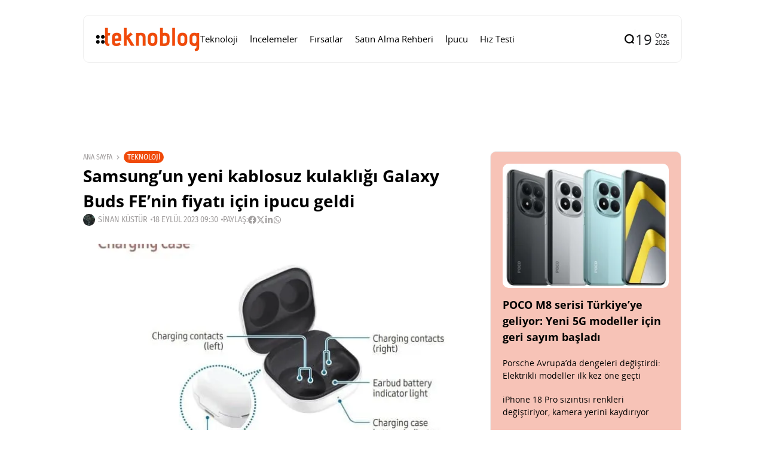

--- FILE ---
content_type: text/css;charset=UTF-8
request_url: https://www.teknoblog.com/wp-content/plugins/powered-cache/includes/file-optimizer.php??-eJx1ysEOgjAMANAfAgomiB6I31K7ZlvsykJLiH+PBy+a8M4P9trSos7q4IkLG6ALGpi/hTsya+CktJSyhL+YlWQLn/KUhV4GFVeMK9b0fSXr6U2MIWv8nY8yD9P1No39vb8caRM/zA==&minify=1
body_size: 28201
content:
@charset "UTF-8";
@charset "UTF-8";
/*
Theme Name: Atlas
Theme URI: https://tmrwstudio.me/atlas
Author: tmrwstudio
Author URI: https://themeforest.net/user/tmrwstudio
Description: Atlas is a responsive Wordpress news, blog, magazine template. The user can use by especially magazine, blog & newspaper for online.
Version: 1.3.4
Requires at least: 6.0
Tested up to: 6.4
Requires PHP: 7.3
License: GNU General Public License v2 or later
License URI: http://www.gnu.org/licenses/gpl-2.0.html
Text Domain: atlas
Tags: custom-background, custom-logo, custom-menu, featured-images, threaded-comments, translation-ready
*/
/*--------------------------------------------------------------
# Normalize
--------------------------------------------------------------*/
/*! normalize.css v8.0.1 | MIT License | github.com/necolas/normalize.css */
/* Document
   ========================================================================== */
/**
 * 1. Correct the line height in all browsers.
 * 2. Prevent adjustments of font size after orientation changes in iOS.
 */
html {
	line-height: 1.15;
	/* 1 */
	-webkit-text-size-adjust: 100%;
	/* 2 */
}

/* Sections
   ========================================================================== */
/**
 * Remove the margin in all browsers.
 */
body {
	margin: 0;
}

/**
 * Render the `main` element consistently in IE.
 */
main {
	display: block;
}

/**
 * Correct the font size and margin on `h1` elements within `section` and
 * `article` contexts in Chrome, Firefox, and Safari.
 */
h1 {
	font-size: 2em;
	margin: 0.67em 0;
}

/* Grouping content
   ========================================================================== */
/**
 * 1. Add the correct box sizing in Firefox.
 * 2. Show the overflow in Edge and IE.
 */
hr {
	box-sizing: content-box;
	/* 1 */
	height: 0;
	/* 1 */
	overflow: visible;
	/* 2 */
}

/**
 * 1. Correct the inheritance and scaling of font size in all browsers.
 * 2. Correct the odd `em` font sizing in all browsers.
 */
pre {
	font-family: monospace, monospace;
	/* 1 */
	font-size: 1em;
	/* 2 */
}

/* Text-level semantics
   ========================================================================== */
/**
 * Remove the gray background on active links in IE 10.
 */
a {
	background-color: transparent;
}

/**
 * 1. Remove the bottom border in Chrome 57-
 * 2. Add the correct text decoration in Chrome, Edge, IE, Opera, and Safari.
 */
abbr[title] {
	border-bottom: none;
	/* 1 */
	text-decoration: underline;
	/* 2 */
	text-decoration: underline dotted;
	/* 2 */
}

/**
 * Add the correct font weight in Chrome, Edge, and Safari.
 */
b,
strong {
	font-weight: bolder;
}

/**
 * 1. Correct the inheritance and scaling of font size in all browsers.
 * 2. Correct the odd `em` font sizing in all browsers.
 */
code,
kbd,
samp {
	font-family: monospace, monospace;
	/* 1 */
	font-size: 1em;
	/* 2 */
}

/**
 * Add the correct font size in all browsers.
 */
small {
	font-size: 80%;
}

/**
 * Prevent `sub` and `sup` elements from affecting the line height in
 * all browsers.
 */
sub,
sup {
	font-size: 75%;
	line-height: 0;
	position: relative;
	vertical-align: baseline;
}

sub {
	bottom: -0.25em;
}

sup {
	top: -0.5em;
}

/* Embedded content
   ========================================================================== */
/**
 * Remove the border on images inside links in IE 10.
 */
img {
	border-style: none;
}

/* Forms
   ========================================================================== */
/**
 * 1. Change the font styles in all browsers.
 * 2. Remove the margin in Firefox and Safari.
 */
button,
input,
optgroup,
select,
textarea {
	font-family: inherit;
	/* 1 */
	font-size: 100%;
	/* 1 */
	line-height: 1.15;
	/* 1 */
	margin: 0;
	/* 2 */
}

/**
 * Show the overflow in IE.
 * 1. Show the overflow in Edge.
 */
button,
input {
	/* 1 */
	overflow: visible;
}

/**
 * Remove the inheritance of text transform in Edge, Firefox, and IE.
 * 1. Remove the inheritance of text transform in Firefox.
 */
button,
select {
	/* 1 */
	text-transform: none;
}

/**
 * Correct the inability to style clickable types in iOS and Safari.
 */
button,
[type="button"],
[type="reset"],
[type="submit"] {
	-webkit-appearance: button;
}

/**
 * Remove the inner border and padding in Firefox.
 */
button::-moz-focus-inner,
[type="button"]::-moz-focus-inner,
[type="reset"]::-moz-focus-inner,
[type="submit"]::-moz-focus-inner {
	border-style: none;
	padding: 0;
}

/**
 * Restore the focus styles unset by the previous rule.
 */
button:-moz-focusring,
[type="button"]:-moz-focusring,
[type="reset"]:-moz-focusring,
[type="submit"]:-moz-focusring {
	outline: 1px dotted ButtonText;
}

/**
 * Correct the padding in Firefox.
 */
fieldset {
	padding: 0.35em 0.75em 0.625em;
}

/**
 * 1. Correct the text wrapping in Edge and IE.
 * 2. Correct the color inheritance from `fieldset` elements in IE.
 * 3. Remove the padding so developers are not caught out when they zero out
 *    `fieldset` elements in all browsers.
 */
legend {
	box-sizing: border-box;
	/* 1 */
	color: inherit;
	/* 2 */
	display: table;
	/* 1 */
	max-width: 100%;
	/* 1 */
	padding: 0;
	/* 3 */
	white-space: normal;
	/* 1 */
}

/**
 * Add the correct vertical alignment in Chrome, Firefox, and Opera.
 */
progress {
	vertical-align: baseline;
}

/**
 * Remove the default vertical scrollbar in IE 10+.
 */
textarea {
	overflow: auto;
}

/**
 * 1. Add the correct box sizing in IE 10.
 * 2. Remove the padding in IE 10.
 */
[type="checkbox"],
[type="radio"] {
	box-sizing: border-box;
	/* 1 */
	padding: 0;
	/* 2 */
}

/**
 * Correct the cursor style of increment and decrement buttons in Chrome.
 */
[type="number"]::-webkit-inner-spin-button,
[type="number"]::-webkit-outer-spin-button {
	height: auto;
}

/**
 * 1. Correct the odd appearance in Chrome and Safari.
 * 2. Correct the outline style in Safari.
 */
[type="search"] {
	-webkit-appearance: textfield;
	/* 1 */
	outline-offset: -2px;
	/* 2 */
}

/**
 * Remove the inner padding in Chrome and Safari on macOS.
 */
[type="search"]::-webkit-search-decoration {
	-webkit-appearance: none;
}

/**
 * 1. Correct the inability to style clickable types in iOS and Safari.
 * 2. Change font properties to `inherit` in Safari.
 */
::-webkit-file-upload-button {
	-webkit-appearance: button;
	/* 1 */
	font: inherit;
	/* 2 */
}

/* Interactive
   ========================================================================== */
/*
 * Add the correct display in Edge, IE 10+, and Firefox.
 */
details {
	display: block;
}

/*
 * Add the correct display in all browsers.
 */
summary {
	display: list-item;
}

/* Misc
   ========================================================================== */
/**
 * Add the correct display in IE 10+.
 */
template {
	display: none;
}

/**
 * Add the correct display in IE 10.
 */
[hidden] {
	display: none;
}

/*--------------------------------------------------------------
# Formatting
--------------------------------------------------------------*/
*,
*::after,
*::before {
	box-sizing: border-box;
}

.hidden {
	display: none;
}

.text-capitalize {
	text-transform: capitalize;
}

.text-lowercase {
	text-transform: lowercase;
}

.text-uppercase {
	text-transform: uppercase;
}

.wp-block-cover {
	color: #fff;
}

/* Text Alignments */
.text-left {
	text-align: left;
	justify-content: flex-start;
}

.text-right {
	text-align: right;
	justify-content: flex-end;
}

.text-center {
	text-align: center;
}

/*--------------------------------------------------------------
# Accessibility
--------------------------------------------------------------*/
/* Text meant only for screen readers. */
.screen-reader-text {
	border: 0;
	clip: rect(1px, 1px, 1px, 1px);
	clip-path: inset(50%);
	height: 1px;
	margin: -1px;
	overflow: hidden;
	padding: 0;
	position: absolute !important;
	width: 1px;
	word-wrap: normal !important;
	/* Many screen reader and browser combinations announce broken words as they would appear visually. */
}

.screen-reader-text:focus {
	background-color: #eee;
	clip: auto !important;
	clip-path: none;
	color: #444;
	display: block;
	font-size: 1em;
	height: auto;
	left: 5px;
	line-height: normal;
	padding: 15px 23px 14px;
	text-decoration: none;
	top: 5px;
	width: auto;
	z-index: 100000;
	/* Above WP toolbar. */
}

.img-hidden {
	display: none !important;
}

/* Do not show the outline on the skip link target. */
#content[tabindex="-1"]:focus {
	outline: 0;
}

/* Warning */
.th90-warning a {
	text-decoration: underline !important;
}

:root {
	--site_width: 1070;
	--content_width: 69;
	--box_radius: 10;
	--button_radius: 10;
	--image_radius: 10;
	--light-bg-color: #f7f9f8;
	--light-sec-bg-color: #ffffff;
	--light-text-color-color: #202124;
	--light-text-color-alpha: 1;
	--light-text-color-rgba: rgba(32,33,36,1);
	--light-text-color-heavier-color: #000000;
	--light-text-color-heavier-alpha: 1;
	--light-text-color-heavier-rgba: rgba(0,0,0,1);
	--light-text-color-lighter-color: #999999;
	--light-text-color-lighter-alpha: 1;
	--light-text-color-lighter-rgba: rgba(153,153,153,1);
	--light-line-color-color: #efefef;
	--light-line-color-alpha: 1;
	--light-line-color-rgba: rgba(239,239,239,1);
	--light-submenu-bg-color: #f5f5f5;
	--light-submenu-bg-alpha: 1;
	--light-submenu-bg-rgba: rgba(245,245,245,1);
	--dark-bg-color: #1c1c1c;
	--dark-sec-bg-color: #161617;
	--dark-text-color-color: #ffffff;
	--dark-text-color-alpha: 0.8;
	--dark-text-color-rgba: rgba(255,255,255,0.8);
	--dark-text-color-heavier-color: #ffffff;
	--dark-text-color-heavier-alpha: 1;
	--dark-text-color-heavier-rgba: rgba(255,255,255,1);
	--dark-text-color-lighter-color: #ffffff;
	--dark-text-color-lighter-alpha: 0.6;
	--dark-text-color-lighter-rgba: rgba(255,255,255,0.6);
	--dark-line-color-color: #ffffff;
	--dark-line-color-alpha: 0.1;
	--dark-line-color-rgba: rgba(255,255,255,0.1);
	--dark-submenu-bg-color: #000000;
	--dark-submenu-bg-alpha: 1;
	--dark-submenu-bg-rgba: rgba(0,0,0,1);
	--color-accent: #3d55ef;
	--color-accent-text: #ffffff;
	--primary_text-font-family: Poppins;
	--primary_text-font-weight: 400;
	--primary_text-font-size: 14px;
	--primary_text-line-height: 1.7;
	--primary_text-letter-spacing: 0;
	--second_text-font-family: Poppins;
	--second_text-font-weight: 400;
	--second_text-font-size: 12px;
	--second_text-line-height: 1.5;
	--second_text-letter-spacing: 0;
	--font_heading-font-family: Poppins;
	--font_heading-font-weight: 700;
	--h1_desktop-font-size: 28px;
	--h2_desktop-font-size: 24px;
	--h3_desktop-font-size: 21px;
	--h4_desktop-font-size: 18px;
	--h5_desktop-font-size: 16px;
	--h6_desktop-font-size: 14px;
	--h1_tablet-font-size: 28px;
	--h2_tablet-font-size: 24px;
	--h3_tablet-font-size: 21px;
	--h4_tablet-font-size: 18px;
	--h5_tablet-font-size: 16px;
	--h6_tablet-font-size: 14px;
	--h1_mobile-font-size: 28px;
	--h2_mobile-font-size: 24px;
	--h3_mobile-font-size: 21px;
	--h4_mobile-font-size: 18px;
	--h5_mobile-font-size: 18px;
	--h6_mobile-font-size: 14px;
	--logo_svg_width-width: 74px;
	--logo_svg_width-units: px;
	--logo_mobile_svg_width-width: 74px;
	--logo_mobile_svg_width-units: px;
	--logo_offcanvas_svg_width-width: 74px;
	--logo_offcanvas_svg_width-units: px;
	--header_space: 25;
	--mheader_space: 25;
	--reading_indicator_height: 3;
	--offcanvas_width-width: 300px;
	--offcanvas_width-units: px;
	--off_overlay_light-color: #f5f8fa;
	--off_overlay_light-alpha: 1;
	--off_overlay_dark-color: #161617;
	--off_overlay_dark-alpha: 1;
	--site_width_amp: 880;
	--primary_space: 30px;
	--h_space: 30px;
	--v_space: 30px;
	--line-size: 1px;
	--box-line-size: 1px;
	--btn-line-size: 1px;
	--box-radius: calc(var(--box_radius,6) * 1px);
	--button-radius: calc(var(--button_radius,10) * 1px);
	--image-radius: calc(var(--image_radius,10) * 1px);
	--box-padding: 20px;
	--box-padding-small: 10px;
	--shadow-size: 0;
	--loader-size: 36px;
	--loader-size_small: 24px;
	--container-default-padding-top: 0;
	--container-default-padding-bottom: 0;
	--container-default-padding-left: 0;
	--container-default-padding-right: 0;
	--gallery-block--gutter-size: 15px;
	--off-overlay-light: var(--off_overlay_light-rgba, #f5f8fa);
	--off-overlay-dark: var(--off_overlay_dark-rgba, #161617);
}

@media screen and (max-width: 880px) {
	:root {
		--primary_space: 20px;
	}
}

/*--------------------------------------------------------------
# Clearings
--------------------------------------------------------------*/
html {
	box-sizing: border-box;
	font-size: var(--primary_text-font-size);
}

.clearfix::after {
	display: block;
	clear: both;
	content: "";
}

.clear:after,
.clear:before {
	content: "";
	display: table;
	table-layout: fixed;
}

.clear:after {
	clear: both;
}

/*--------------------------------------------------------------
# Spacing
--------------------------------------------------------------*/
.button {
	margin: 0 0 12px;
}

.button:last-child {
	margin-bottom: 0;
}

.wp-block-archives,
.wp-block-archives-list,
.wp-block-archives-dropdown,
.wp-block-calendar,
.wp-block-categories,
.wp-block-latest-comments,
.wp-block-latest-posts,
.wp-block-search,
.wp-block-tag-cloud,
.wp-block-rss,
.gallery,
.wp-block-audio,
.wp-block-button,
.wp-block-columns,
.wp-block-cover,
.wp-block-embed,
.wp-block-gallery,
.wp-block-gallery:not(.has-nested-images),
.wp-block-group,
.wp-block-image,
.wp-block-media-text,
.wp-block-video,
.wp-block-pullquote,
.wp-block-table,
.wp-caption,
address,
blockquote,
dl,
fieldset,
figure,
form,
ol,
p,
pre,
button,
input,
select,
textarea,
form p,
ul:not(.blocks-gallery-grid),
table {
	margin-top: 0;
	margin-bottom: 35px;
}

.wp-block-archives:last-child,
.wp-block-archives-list:last-child,
.wp-block-archives-dropdown:last-child,
.wp-block-calendar:last-child,
.wp-block-categories:last-child,
.wp-block-latest-comments:last-child,
.wp-block-latest-posts:last-child,
.wp-block-search:last-child,
.wp-block-tag-cloud:last-child,
.wp-block-rss:last-child,
.gallery:last-child,
.wp-block-audio:last-child,
.wp-block-button:last-child,
.wp-block-columns:last-child,
.wp-block-cover:last-child,
.wp-block-embed:last-child,
.wp-block-gallery:last-child,
.wp-block-gallery:not(.has-nested-images):last-child,
.wp-block-group:last-child,
.wp-block-image:last-child,
.wp-block-media-text:last-child,
.wp-block-video:last-child,
.wp-block-pullquote:last-child,
.wp-block-table:last-child,
.wp-caption:last-child,
address:last-child,
blockquote:last-child,
dl:last-child,
fieldset:last-child,
figure:last-child,
form:last-child,
ol:last-child,
p:last-child,
pre:last-child,
button:last-child,
input:last-child,
select:last-child,
textarea:last-child,
form p:last-child,
ul:not(.blocks-gallery-grid):last-child,
table:last-child {
	margin-bottom: 0;
}

h1,
h2,
h3,
h4,
h5,
h6 {
	margin: 0 0 25px;
}

h1:last-child,
h2:last-child,
h3:last-child,
h4:last-child,
h5:last-child,
h6:last-child {
	margin-bottom: 0;
}

/*--------------------------------------------------------------
# Alignments
--------------------------------------------------------------*/
.alignleft,
.wp-block-gallery.alignleft,
.wp-block-image .alignleft,
.wp-block[data-align=left] > * {
	float: left;
	margin-right: 30px;
	margin-top: 0.5em;
	margin-left: 0;
	max-width: 50%;
	text-align: left;
}

.alignright,
.wp-block-gallery.alignright,
.wp-block-image .alignright,
.wp-block[data-align=right] > * {
	float: right;
	margin-left: 30px;
	margin-top: 0.5em;
	margin-right: 0;
	max-width: 50%;
	text-align: right;
}

.aligncenter,
.wp-block-gallery.aligncenter > *,
.wp-block[data-align=center] {
	clear: both;
	margin-left: auto;
	margin-right: auto;
	text-align: center;
}

.alignleft.wp-block-cover, .alignleft.wp-block-cover-image, .alignleft.wp-block-pullquote,
.alignright.wp-block-cover,
.alignright.wp-block-cover-image,
.alignright.wp-block-pullquote,
.wp-block[data-align=left] > *.wp-block-cover,
.wp-block[data-align=left] > *.wp-block-cover-image,
.wp-block[data-align=left] > *.wp-block-pullquote,
.wp-block[data-align=right] > *.wp-block-cover,
.wp-block[data-align=right] > *.wp-block-cover-image,
.wp-block[data-align=right] > *.wp-block-pullquote {
	width: 50%;
	max-width: 50%;
}

@media screen and (max-width: 575px) {
	.alignleft.wp-block-cover, .alignleft.wp-block-cover-image, .alignleft.wp-block-pullquote,
	.alignright.wp-block-cover,
	.alignright.wp-block-cover-image,
	.alignright.wp-block-pullquote,
	.wp-block[data-align=left] > *.wp-block-cover,
	.wp-block[data-align=left] > *.wp-block-cover-image,
	.wp-block[data-align=left] > *.wp-block-pullquote,
	.wp-block[data-align=right] > *.wp-block-cover,
	.wp-block[data-align=right] > *.wp-block-cover-image,
	.wp-block[data-align=right] > *.wp-block-pullquote {
		width: 100%;
		max-width: 100%;
		margin-bottom: 35px;
	}
}

.has-text-align-left {
	text-align: left;
}

.has-text-align-right {
	text-align: right;
}

/*--------------------------------------------------------------
# Typography
--------------------------------------------------------------*/
body {
	font-family: var(--primary_text-font-family);
	font-weight: var(--primary_text-font-weight);
	font-style: var(--primary_text-font-style);
	font-size: var(--primary_text-font-size);
	letter-spacing: var(--primary_text-letter-spacing);
	line-height: var(--primary_text-line-height);
	-webkit-font-smoothing: antialiased;
	-moz-osx-font-smoothing: grayscale;
	text-rendering: optimizeLegibility;
	color: var(--light-text-color-rgba);
	margin: 0;
	padding: 0;
	overflow-x: hidden;
	word-break: normal;
	overflow-wrap: anywhere;
}

body.s-nobox {
	--h_space: 40px;
}

.h1,
.h2,
.h3,
.h4,
.h5,
.h6,
h1,
h2,
h3,
h4,
h5,
h6 {
	font-family: var(--font_heading-font-family);
	font-weight: var(--font_heading-font-weight);
	font-style: var(--font_heading-font-style);
	text-transform: var(--font_heading-text-transform);
	line-height: var(--font_heading-line-height, normal);
	letter-spacing: var(--font_heading-letter-spacing);
	color: var(--light-text-color-heavier-rgba);
	padding: 0;
}

.bg-dark .h1, .bg-dark
.h2, .bg-dark
.h3, .bg-dark
.h4, .bg-dark
.h5, .bg-dark
.h6, .bg-dark
h1, .bg-dark
h2, .bg-dark
h3, .bg-dark
h4, .bg-dark
h5, .bg-dark
h6 {
	color: var(--dark-text-color-heavier-rgba);
}

.h1,
h1 {
	font-weight: 700;
}

.h1,
h1 {
	font-size: var(--h1_desktop-font-size);
}

.h2,
h2 {
	font-size: var(--h2_desktop-font-size);
}

.h3,
h3 {
	font-size: var(--h3_desktop-font-size);
}

.h4,
h4 {
	font-size: var(--h4_desktop-font-size);
}

.h5,
h5 {
	font-size: var(--h5_desktop-font-size);
}

.h6,
h6 {
	font-size: var(--h6_desktop-font-size);
}

@media screen and (max-width: 880px) {
	.h1,
	h1 {
		font-size: var(--h1_tablet-font-size);
	}
	.h2,
	h2 {
		font-size: var(--h2_tablet-font-size);
	}
	.h3,
	h3 {
		font-size: var(--h3_tablet-font-size);
	}
	.h4,
	h4 {
		font-size: var(--h4_tablet-font-size);
	}
	.h5,
	h5 {
		font-size: var(--h5_tablet-font-size);
	}
	.h6,
	h6 {
		font-size: var(--h6_tablet-font-size);
	}
}

@media screen and (max-width: 767px) {
	.h1,
	h1 {
		font-size: var(--h1_mobile-font-size);
	}
	.h2,
	h2 {
		font-size: var(--h2_mobile-font-size);
	}
	.h3,
	h3 {
		font-size: var(--h3_mobile-font-size);
	}
	.h4,
	h4 {
		font-size: var(--h4_mobile-font-size);
	}
	.h5,
	h5 {
		font-size: var(--h5_mobile-font-size);
	}
	.h6,
	h6 {
		font-size: var(--h6_mobile-font-size);
	}
}

p {
	padding: 0;
}

p:empty {
	display: none;
}

p.has-background {
	padding: var(--box-padding);
}

strong {
	font-weight: 600;
}

cite,
dfn,
em,
i {
	font-style: italic;
}

address {
	font-style: normal;
}

pre,
pre.wp-block-verse {
	font-size: 14px;
	font-family: "Courier 10 Pitch", Courier, monospace;
	overflow: auto;
	padding: 20px;
	white-space: pre-wrap;
	border: none;
	line-height: 2;
	border: 1px solid var(--light-line-color-rgba);
}

.bg-dark pre, .bg-dark
pre.wp-block-verse {
	border-color: var(--dark-line-color-rgba);
}

code,
kbd,
tt,
var {
	font-size: 1em;
	font-family: Menlo, monaco, Consolas, Lucida Console, monospace;
}

abbr,
acronym {
	border-bottom: 1px dotted currentColor;
	cursor: help;
}

ins,
mark {
	background: yellow;
	text-decoration: none;
}

big {
	font-size: 125%;
}

figure {
	margin-left: 0;
	margin-right: 0;
}

:focus {
	outline: none;
}

.site ::selection {
	background-color: var(--color-accent);
	color: var(--color-accent-text);
}

.has-drop-cap:not(:focus)::first-letter {
	float: left;
	font-size: 5.2em;
	margin: 0.15em 0.2em 0 0;
	text-transform: uppercase;
	font-style: normal;
	color: var(--light-text-color-heavier-rgba);
	font-weight: 500;
}

.bg-dark .has-drop-cap:not(:focus)::first-letter {
	color: var(--dark-text-color-heavier-rgba);
}

.has-drop-cap:not(:focus)::first-letter::after {
	content: "";
	display: table;
	clear: both;
}

.has-drop-cap:not(:focus)::after {
	padding: 0;
}

.icon-svg {
	display: inline-flex;
	width: 1em;
	height: 1em;
	box-sizing: content-box;
}

.icon-svg svg {
	width: 100%;
	height: 100%;
	fill: currentColor;
}

blockquote {
	quotes: "“" "”" "‘" "’";
	position: relative;
	font-size: 1.8em;
	line-height: 1.5;
	position: relative;
	margin-bottom: 35px;
	margin-left: 0;
	margin-right: 0;
	padding: 0;
	padding-left: 1.4em;
	color: var(--light-text-color-heavier-rgba);
}

.bg-dark blockquote {
	color: var(--dark-text-color-heavier-rgba);
}

blockquote::before {
	content: open-quote;
	font-size: 2em;
	display: inline-block;
	vertical-align: middle;
	line-height: 1;
	position: absolute;
	left: 0;
	top: 0.1em;
}

blockquote::after {
	content: no-close-quote !important;
}

blockquote > p:last-of-type {
	margin-bottom: 0;
}

blockquote .wp-block-pullquote__citation,
blockquote .wp-block-quote__citation,
blockquote cite,
blockquote footer {
	font-size: 1rem !important;
	font-style: normal;
	font-weight: normal;
	text-transform: none;
	margin-top: 20px;
	letter-spacing: normal;
	font-family: var(--primary_text-font-family);
	display: block;
	position: relative;
	padding-left: 30px;
}

blockquote .wp-block-pullquote__citation:before,
blockquote .wp-block-quote__citation:before,
blockquote cite:before,
blockquote footer:before {
	content: '';
	width: 20px;
	height: 1px;
	background-color: currentColor;
	position: absolute;
	left: 0;
	top: 50%;
}

blockquote.has-text-align-center,
.has-text-align-center blockquote {
	padding-left: 1.4em;
	padding-right: 1.4em;
}

blockquote.has-text-align-center .wp-block-pullquote__citation,
blockquote.has-text-align-center .wp-block-quote__citation,
blockquote.has-text-align-center cite,
blockquote.has-text-align-center footer,
.has-text-align-center blockquote .wp-block-pullquote__citation,
.has-text-align-center blockquote .wp-block-quote__citation,
.has-text-align-center blockquote cite,
.has-text-align-center blockquote footer {
	padding-left: 0;
	padding-right: 0;
}

blockquote.has-text-align-center .wp-block-pullquote__citation:before,
blockquote.has-text-align-center .wp-block-quote__citation:before,
blockquote.has-text-align-center cite:before,
blockquote.has-text-align-center footer:before,
.has-text-align-center blockquote .wp-block-pullquote__citation:before,
.has-text-align-center blockquote .wp-block-quote__citation:before,
.has-text-align-center blockquote cite:before,
.has-text-align-center blockquote footer:before {
	display: none;
}

blockquote.has-text-align-right,
.has-text-align-right blockquote {
	padding-left: 0;
	padding-right: 1.4em;
}

blockquote.has-text-align-right::before,
.has-text-align-right blockquote::before {
	left: auto;
	right: 0;
}

blockquote.has-text-align-right.has-background,
.has-text-align-right blockquote.has-background {
	padding-top: var(--box-padding);
	padding-bottom: var(--box-padding);
	padding-left: var(--box-padding);
	padding-right: calc(var(--box-padding) + 1.4em);
}

blockquote.has-text-align-right.has-background::before,
.has-text-align-right blockquote.has-background::before {
	left: auto;
	right: var(--box-padding);
}

blockquote.has-text-align-right .wp-block-pullquote__citation,
blockquote.has-text-align-right .wp-block-quote__citation,
blockquote.has-text-align-right cite,
blockquote.has-text-align-right footer,
.has-text-align-right blockquote .wp-block-pullquote__citation,
.has-text-align-right blockquote .wp-block-quote__citation,
.has-text-align-right blockquote cite,
.has-text-align-right blockquote footer {
	padding-left: 0;
	padding-right: 30px;
}

blockquote.has-text-align-right .wp-block-pullquote__citation:before,
blockquote.has-text-align-right .wp-block-quote__citation:before,
blockquote.has-text-align-right cite:before,
blockquote.has-text-align-right footer:before,
.has-text-align-right blockquote .wp-block-pullquote__citation:before,
.has-text-align-right blockquote .wp-block-quote__citation:before,
.has-text-align-right blockquote cite:before,
.has-text-align-right blockquote footer:before {
	left: auto;
	right: 0;
}

.wp-block-quote {
	border-left: none;
	border-right: none;
}

.wp-block-quote p {
	font-size: inherit;
	font-style: inherit;
	line-height: inherit;
}

.wp-block-quote.has-background {
	padding-top: var(--box-padding);
	padding-bottom: var(--box-padding);
	padding-left: calc(var(--box-padding) + 1.4em);
	padding-right: var(--box-padding);
}

.wp-block-quote.has-background::before {
	top: calc(var(--box-padding) + 0.1em);
	left: var(--box-padding);
}

.wp-block-quote.is-style-plain {
	padding: 0 30px;
	border-left: 4px solid var(--color-accent);
}

.wp-block-quote.is-style-plain::before {
	display: none;
}

.wp-block-quote.is-style-plain.has-background {
	padding: var(--box-padding);
}

.wp-block-quote.is-style-plain.has-text-align-center {
	border-right: 4px solid var(--color-accent);
}

.wp-block-quote.is-style-plain.has-text-align-right {
	border-left: 0;
	border-right: 4px solid var(--color-accent);
}

.wp-block-pullquote {
	border-left: none;
	border-right: none;
	padding: 0;
	border: none;
	color: var(--light-text-color-heavier-rgba);
}

.bg-dark .wp-block-pullquote {
	color: var(--dark-text-color-heavier-rgba);
}

.wp-block-pullquote blockquote {
	margin: 0;
	color: inherit !important;
}

.wp-block-pullquote p {
	font-size: inherit !important;
	font-style: inherit;
	line-height: inherit;
}

.wp-block-pullquote.has-background {
	color: inherit;
	padding: var(--box-padding);
}

.wp-block-pullquote.alignleft p, .wp-block-pullquote.alignright p,
.wp-block[data-align=left] > .wp-block-pullquote p,
.wp-block[data-align=right] > .wp-block-pullquote p {
	font-size: inherit;
	font-style: inherit;
	line-height: inherit;
}

.wp-block-pullquote.has-text-align-left, .wp-block-pullquote.has-text-align-right {
	max-width: 100%;
}

.wp-block-pullquote.has-text-align-center {
	text-align: center !important;
}

/*--------------------------------------------------------------
# Forms
--------------------------------------------------------------*/
.woocommerce form .form-row .select2-container.select2-container--default .select2-selection--single,
input[type="email"],
input[type="number"],
input[type="password"],
input[type="search"],
input[type="tel"],
input[type="range"],
input[type="text"],
input[type="url"],
input[type="color"],
input[type="date"],
input[type="month"],
input[type="week"],
input[type="time"],
input[type="datetime"],
input[type="datetime-local"],
input:not([type]),
select,
textarea {
	box-shadow: none;
	box-sizing: inherit;
	-webkit-box-sizing: inherit;
	-moz-box-sizing: inherit;
	line-height: inherit;
	max-width: 100%;
	width: 100%;
	border-radius: 0;
	display: block;
	float: none;
	padding: 6px 15px;
	height: 45px;
	color: inherit;
	transition: all 0.2s linear;
	background-color: var(--light-sec-bg-color);
	border-radius: var(--button-radius);
	border: var(--btn-line-size) solid var(--light-line-color-rgba);
	color: var(--light-text-color-rgba);
}

.bg-dark .woocommerce form .form-row .select2-container.select2-container--default .select2-selection--single, .bg-dark
input[type="email"], .bg-dark
input[type="number"], .bg-dark
input[type="password"], .bg-dark
input[type="search"], .bg-dark
input[type="tel"], .bg-dark
input[type="range"], .bg-dark
input[type="text"], .bg-dark
input[type="url"], .bg-dark
input[type="color"], .bg-dark
input[type="date"], .bg-dark
input[type="month"], .bg-dark
input[type="week"], .bg-dark
input[type="time"], .bg-dark
input[type="datetime"], .bg-dark
input[type="datetime-local"], .bg-dark
input:not([type]), .bg-dark
select, .bg-dark
textarea {
	background-color: var(--dark-sec-bg-color);
	border: var(--btn-line-size) solid var(--dark-line-color-rgba);
	color: var(--dark-text-color-rgba);
}

.woocommerce form .form-row .select2-container.select2-container--default .select2-selection--single::placeholder,
input[type="email"]::placeholder,
input[type="number"]::placeholder,
input[type="password"]::placeholder,
input[type="search"]::placeholder,
input[type="tel"]::placeholder,
input[type="range"]::placeholder,
input[type="text"]::placeholder,
input[type="url"]::placeholder,
input[type="color"]::placeholder,
input[type="date"]::placeholder,
input[type="month"]::placeholder,
input[type="week"]::placeholder,
input[type="time"]::placeholder,
input[type="datetime"]::placeholder,
input[type="datetime-local"]::placeholder,
input:not([type])::placeholder,
select::placeholder,
textarea::placeholder {
	color: var(--light-text-color-rgba);
	opacity: 0.5;
}

.bg-dark .woocommerce form .form-row .select2-container.select2-container--default .select2-selection--single::placeholder, .bg-dark
input[type="email"]::placeholder, .bg-dark
input[type="number"]::placeholder, .bg-dark
input[type="password"]::placeholder, .bg-dark
input[type="search"]::placeholder, .bg-dark
input[type="tel"]::placeholder, .bg-dark
input[type="range"]::placeholder, .bg-dark
input[type="text"]::placeholder, .bg-dark
input[type="url"]::placeholder, .bg-dark
input[type="color"]::placeholder, .bg-dark
input[type="date"]::placeholder, .bg-dark
input[type="month"]::placeholder, .bg-dark
input[type="week"]::placeholder, .bg-dark
input[type="time"]::placeholder, .bg-dark
input[type="datetime"]::placeholder, .bg-dark
input[type="datetime-local"]::placeholder, .bg-dark
input:not([type])::placeholder, .bg-dark
select::placeholder, .bg-dark
textarea::placeholder {
	color: var(--dark-text-color-rgba);
}

.woocommerce form .form-row .select2-container.select2-container--default .select2-selection--single:-webkit-input-placeholder,
input[type="email"]:-webkit-input-placeholder,
input[type="number"]:-webkit-input-placeholder,
input[type="password"]:-webkit-input-placeholder,
input[type="search"]:-webkit-input-placeholder,
input[type="tel"]:-webkit-input-placeholder,
input[type="range"]:-webkit-input-placeholder,
input[type="text"]:-webkit-input-placeholder,
input[type="url"]:-webkit-input-placeholder,
input[type="color"]:-webkit-input-placeholder,
input[type="date"]:-webkit-input-placeholder,
input[type="month"]:-webkit-input-placeholder,
input[type="week"]:-webkit-input-placeholder,
input[type="time"]:-webkit-input-placeholder,
input[type="datetime"]:-webkit-input-placeholder,
input[type="datetime-local"]:-webkit-input-placeholder,
input:not([type]):-webkit-input-placeholder,
select:-webkit-input-placeholder,
textarea:-webkit-input-placeholder {
	color: var(--light-text-color-rgba);
	opacity: 0.5;
}

.bg-dark .woocommerce form .form-row .select2-container.select2-container--default .select2-selection--single:-webkit-input-placeholder, .bg-dark
input[type="email"]:-webkit-input-placeholder, .bg-dark
input[type="number"]:-webkit-input-placeholder, .bg-dark
input[type="password"]:-webkit-input-placeholder, .bg-dark
input[type="search"]:-webkit-input-placeholder, .bg-dark
input[type="tel"]:-webkit-input-placeholder, .bg-dark
input[type="range"]:-webkit-input-placeholder, .bg-dark
input[type="text"]:-webkit-input-placeholder, .bg-dark
input[type="url"]:-webkit-input-placeholder, .bg-dark
input[type="color"]:-webkit-input-placeholder, .bg-dark
input[type="date"]:-webkit-input-placeholder, .bg-dark
input[type="month"]:-webkit-input-placeholder, .bg-dark
input[type="week"]:-webkit-input-placeholder, .bg-dark
input[type="time"]:-webkit-input-placeholder, .bg-dark
input[type="datetime"]:-webkit-input-placeholder, .bg-dark
input[type="datetime-local"]:-webkit-input-placeholder, .bg-dark
input:not([type]):-webkit-input-placeholder, .bg-dark
select:-webkit-input-placeholder, .bg-dark
textarea:-webkit-input-placeholder {
	color: var(--dark-text-color-rgba);
}

.woocommerce form .form-row .select2-container.select2-container--default .select2-selection--single:-moz-placeholder,
input[type="email"]:-moz-placeholder,
input[type="number"]:-moz-placeholder,
input[type="password"]:-moz-placeholder,
input[type="search"]:-moz-placeholder,
input[type="tel"]:-moz-placeholder,
input[type="range"]:-moz-placeholder,
input[type="text"]:-moz-placeholder,
input[type="url"]:-moz-placeholder,
input[type="color"]:-moz-placeholder,
input[type="date"]:-moz-placeholder,
input[type="month"]:-moz-placeholder,
input[type="week"]:-moz-placeholder,
input[type="time"]:-moz-placeholder,
input[type="datetime"]:-moz-placeholder,
input[type="datetime-local"]:-moz-placeholder,
input:not([type]):-moz-placeholder,
select:-moz-placeholder,
textarea:-moz-placeholder {
	color: var(--light-text-color-rgba);
	opacity: 0.5;
}

.bg-dark .woocommerce form .form-row .select2-container.select2-container--default .select2-selection--single:-moz-placeholder, .bg-dark
input[type="email"]:-moz-placeholder, .bg-dark
input[type="number"]:-moz-placeholder, .bg-dark
input[type="password"]:-moz-placeholder, .bg-dark
input[type="search"]:-moz-placeholder, .bg-dark
input[type="tel"]:-moz-placeholder, .bg-dark
input[type="range"]:-moz-placeholder, .bg-dark
input[type="text"]:-moz-placeholder, .bg-dark
input[type="url"]:-moz-placeholder, .bg-dark
input[type="color"]:-moz-placeholder, .bg-dark
input[type="date"]:-moz-placeholder, .bg-dark
input[type="month"]:-moz-placeholder, .bg-dark
input[type="week"]:-moz-placeholder, .bg-dark
input[type="time"]:-moz-placeholder, .bg-dark
input[type="datetime"]:-moz-placeholder, .bg-dark
input[type="datetime-local"]:-moz-placeholder, .bg-dark
input:not([type]):-moz-placeholder, .bg-dark
select:-moz-placeholder, .bg-dark
textarea:-moz-placeholder {
	color: var(--dark-text-color-rgba);
}

.woocommerce form .form-row .select2-container.select2-container--default .select2-selection--single::-moz-placeholder,
input[type="email"]::-moz-placeholder,
input[type="number"]::-moz-placeholder,
input[type="password"]::-moz-placeholder,
input[type="search"]::-moz-placeholder,
input[type="tel"]::-moz-placeholder,
input[type="range"]::-moz-placeholder,
input[type="text"]::-moz-placeholder,
input[type="url"]::-moz-placeholder,
input[type="color"]::-moz-placeholder,
input[type="date"]::-moz-placeholder,
input[type="month"]::-moz-placeholder,
input[type="week"]::-moz-placeholder,
input[type="time"]::-moz-placeholder,
input[type="datetime"]::-moz-placeholder,
input[type="datetime-local"]::-moz-placeholder,
input:not([type])::-moz-placeholder,
select::-moz-placeholder,
textarea::-moz-placeholder {
	color: var(--light-text-color-rgba);
	opacity: 0.5;
}

.bg-dark .woocommerce form .form-row .select2-container.select2-container--default .select2-selection--single::-moz-placeholder, .bg-dark
input[type="email"]::-moz-placeholder, .bg-dark
input[type="number"]::-moz-placeholder, .bg-dark
input[type="password"]::-moz-placeholder, .bg-dark
input[type="search"]::-moz-placeholder, .bg-dark
input[type="tel"]::-moz-placeholder, .bg-dark
input[type="range"]::-moz-placeholder, .bg-dark
input[type="text"]::-moz-placeholder, .bg-dark
input[type="url"]::-moz-placeholder, .bg-dark
input[type="color"]::-moz-placeholder, .bg-dark
input[type="date"]::-moz-placeholder, .bg-dark
input[type="month"]::-moz-placeholder, .bg-dark
input[type="week"]::-moz-placeholder, .bg-dark
input[type="time"]::-moz-placeholder, .bg-dark
input[type="datetime"]::-moz-placeholder, .bg-dark
input[type="datetime-local"]::-moz-placeholder, .bg-dark
input:not([type])::-moz-placeholder, .bg-dark
select::-moz-placeholder, .bg-dark
textarea::-moz-placeholder {
	color: var(--dark-text-color-rgba);
}

.woocommerce form .form-row .select2-container.select2-container--default .select2-selection--single:-ms-input-placeholder,
input[type="email"]:-ms-input-placeholder,
input[type="number"]:-ms-input-placeholder,
input[type="password"]:-ms-input-placeholder,
input[type="search"]:-ms-input-placeholder,
input[type="tel"]:-ms-input-placeholder,
input[type="range"]:-ms-input-placeholder,
input[type="text"]:-ms-input-placeholder,
input[type="url"]:-ms-input-placeholder,
input[type="color"]:-ms-input-placeholder,
input[type="date"]:-ms-input-placeholder,
input[type="month"]:-ms-input-placeholder,
input[type="week"]:-ms-input-placeholder,
input[type="time"]:-ms-input-placeholder,
input[type="datetime"]:-ms-input-placeholder,
input[type="datetime-local"]:-ms-input-placeholder,
input:not([type]):-ms-input-placeholder,
select:-ms-input-placeholder,
textarea:-ms-input-placeholder {
	color: var(--light-text-color-rgba);
	opacity: 0.5;
}

.bg-dark .woocommerce form .form-row .select2-container.select2-container--default .select2-selection--single:-ms-input-placeholder, .bg-dark
input[type="email"]:-ms-input-placeholder, .bg-dark
input[type="number"]:-ms-input-placeholder, .bg-dark
input[type="password"]:-ms-input-placeholder, .bg-dark
input[type="search"]:-ms-input-placeholder, .bg-dark
input[type="tel"]:-ms-input-placeholder, .bg-dark
input[type="range"]:-ms-input-placeholder, .bg-dark
input[type="text"]:-ms-input-placeholder, .bg-dark
input[type="url"]:-ms-input-placeholder, .bg-dark
input[type="color"]:-ms-input-placeholder, .bg-dark
input[type="date"]:-ms-input-placeholder, .bg-dark
input[type="month"]:-ms-input-placeholder, .bg-dark
input[type="week"]:-ms-input-placeholder, .bg-dark
input[type="time"]:-ms-input-placeholder, .bg-dark
input[type="datetime"]:-ms-input-placeholder, .bg-dark
input[type="datetime-local"]:-ms-input-placeholder, .bg-dark
input:not([type]):-ms-input-placeholder, .bg-dark
select:-ms-input-placeholder, .bg-dark
textarea:-ms-input-placeholder {
	color: var(--dark-text-color-rgba);
}

form p:last-of-type {
	margin-bottom: 0;
}

input[type="checkbox"],
input[type="radio"] {
	display: inline-block;
	border: none;
	background-color: transparent;
	margin: 0 8px 0 0;
	vertical-align: middle;
}

input[type="checkbox"] + *,
input[type="radio"] + * {
	display: inline-block;
	margin-bottom: 0;
	font-family: var(--second_text-font-family);
	font-weight: var(--second_text-font-weight);
	font-style: var(--second_text-font-style);
	text-transform: var(--second_text-text-transform);
	font-size: var(--second_text-font-size);
	letter-spacing: var(--second_text-letter-spacing);
	line-height: var(--second_text-line-height);
	color: var(--light-text-color-lighter-rgba);
}

.bg-dark input[type="checkbox"] + *, .bg-dark
input[type="radio"] + * {
	color: var(--dark-text-color-lighter-rgba);
}

input[type="checkbox"] + * a,
input[type="radio"] + * a {
	color: var(--light-text-color-lighter-rgba);
}

.bg-dark input[type="checkbox"] + * a, .bg-dark
input[type="radio"] + * a {
	color: var(--dark-text-color-lighter-rgba);
}

input[type="radio"] {
	border-radius: 50%;
}

select {
	max-width: 100%;
	text-transform: none;
	white-space: nowrap;
	-webkit-appearance: none;
	-moz-appearance: none;
	-ms-appearance: none;
	-o-appearance: none;
	appearance: none;
	background-image: url("data:image/svg+xml,%3Csvg xmlns='http://www.w3.org/2000/svg' viewBox='0 0 24 24'%3E%3Cpath d='m12 13.171 4.95-4.95 1.414 1.415L12 16 5.636 9.636 7.05 8.222l4.95 4.95Z'/%3E%3C/svg%3E");
	background-repeat: no-repeat;
	background-position: right 10px center;
	background-size: 17px;
	padding-right: 35px;
}

.bg-dark select {
	background-image: url("data:image/svg+xml,%3Csvg xmlns='http://www.w3.org/2000/svg' viewBox='0 0 24 24'%3E%3Cpath fill='rgba(255,255,255,1)' d='m12 13.171 4.95-4.95 1.414 1.415L12 16 5.636 9.636 7.05 8.222l4.95 4.95Z'/%3E%3C/svg%3E");
}

textarea {
	height: auto;
	padding-top: 20px;
	padding-bottom: 20px;
}

input:disabled,
select:disabled,
textarea:disabled {
	cursor: not-allowed;
	opacity: 0.8;
}

input:last-of-type,
select:last-of-type,
textarea:last-of-type {
	margin-bottom: 0;
}

label {
	display: block;
	text-transform: none;
	margin-bottom: 0.5em;
	color: var(--light-text-color-heavier-rgba);
}

.bg-dark label {
	color: var(--dark-text-color-heavier-rgba);
}

legend {
	font-family: var(--font_heading-font-family);
	font-weight: var(--font_heading-font-weight);
	font-style: var(--font_heading-font-style);
	text-transform: var(--font_heading-text-transform);
	line-height: var(--font_heading-line-height, normal);
	letter-spacing: var(--font_heading-letter-spacing);
	display: block;
	font-size: 1.5em;
	margin-bottom: 12px;
	color: var(--light-text-color-heavier-rgba);
}

.bg-dark legend {
	color: var(--dark-text-color-heavier-rgba);
}

fieldset {
	border-width: 0;
	padding: 0;
	margin-left: 0;
}

.required {
	color: red;
}

.form-group {
	width: 100%;
	float: left;
}

.label-inline {
	display: inline-block;
	font-weight: normal;
	margin-right: 0.5em;
}

.label-inline:last-child {
	margin-right: 0;
}

/* Chrome, Safari, Edge, Opera */
input::-webkit-inner-spin-button,
input::-webkit-outer-spin-button {
	-webkit-appearance: none;
	margin: 0;
}

/* Firefox */
input[type=number] {
	-moz-appearance: textfield;
}

/*--------------------------------------------------------------
# Separator
--------------------------------------------------------------*/
.wp-block-separator,
hr {
	border: 0;
	margin-bottom: 35px;
	margin-top: 35px;
	text-align: left;
	border-bottom: var(--line-size) solid var(--light-line-color-rgba);
}

.bg-dark .wp-block-separator, .bg-dark
hr {
	border-bottom: var(--line-size) solid var(--dark-line-color-rgba);
}

.wp-block-separator.is-style-wide,
hr.is-style-wide {
	border-bottom-width: calc(var(--line-size) * 2);
}

.wp-block-separator.is-style-dots,
hr.is-style-dots {
	border-bottom: var(--line-size) dotted var(--light-line-color-rgba);
}

.bg-dark .wp-block-separator.is-style-dots, .bg-dark
hr.is-style-dots {
	border-bottom: var(--line-size) dotted var(--dark-line-color-rgba);
}

.wp-block-separator.is-style-dots::before,
hr.is-style-dots::before {
	display: none;
}

/* Block Divider */
.divider-inner {
	width: 100%;
	max-width: 100%;
	height: 1px;
	display: block;
	border: 0;
	border-color: var(--light-line-color-rgba);
	border-bottom-width: 1px;
	border-bottom-style: solid;
	text-indent: -9999px;
	margin: 0 auto;
}

.div-vertical .divider-inner {
	height: 35px;
	max-height: 100%;
	width: 1px;
	border-bottom: 0;
	border-left-width: 1px;
	border-left-style: solid;
}

.bg-dark .divider-inner,
.site-dark .divider-inner {
	border-color: var(--dark-line-color-rgba);
}

/*--------------------------------------------------------------
# Lists
--------------------------------------------------------------*/
ol li,
ul li {
	margin: 0 0 12px;
}

ol li:last-child,
ul li:last-child {
	margin-bottom: 0;
}

li > ol:not(.wp-block-gallery),
li > ul:not(.wp-block-gallery) {
	margin-bottom: 0;
	margin-top: 12px;
}

dt {
	font-weight: 700;
}

dd {
	margin-left: 1.5em;
}

dd,
dt {
	margin: 0 0 12px;
}

dd:last-child,
dt:last-child {
	margin-bottom: 0;
}

/*--------------------------------------------------------------
# Tables
--------------------------------------------------------------*/
.wp-block-table table,
table {
	border: 0;
	border-collapse: collapse;
	border-spacing: 0;
	empty-cells: show;
	max-width: 100%;
	width: 100%;
}

.bg-dark .wp-block-table table, .bg-dark
table {
	border-color: var(--dark-line-color-rgba);
}

td,
th,
.wp-block-table td,
.wp-block-table th {
	text-align: left;
	border: 0;
	border-bottom: var(--line-size) solid var(--light-line-color-rgba);
	margin: 0;
	overflow: visible;
	padding: 15px;
}

.bg-dark td, .bg-dark
th, .bg-dark
.wp-block-table td, .bg-dark
.wp-block-table th {
	border-color: var(--dark-line-color-rgba);
}

thead,
.wp-block-table thead {
	vertical-align: bottom;
	white-space: nowrap;
}

th,
.wp-block-table th {
	font-weight: 700;
	color: var(--light-text-color-heavier-rgba);
}

.bg-dark th, .bg-dark
.wp-block-table th {
	color: var(--dark-text-color-heavier-rgba);
}

.wp-block-table thead {
	border-bottom: 0;
}

.wp-block-table.is-style-stripes {
	border-bottom: 0;
}

.wp-block-table.is-style-stripes tbody tr:nth-child(odd) {
	background-color: var(--light-sec-bg-color);
}

.bg-dark .wp-block-table.is-style-stripes tbody tr:nth-child(odd) {
	background-color: var(--dark-sec-bg-color);
}

.wp-block-table.is-style-stripes figcaption {
	margin-top: 0;
	padding-top: 0.5em;
	border-top: var(--line-size) solid var(--light-line-color-rgba);
}

.bg-dark .wp-block-table.is-style-stripes figcaption {
	border-color: var(--dark-line-color-rgba);
}

/*--------------------------------------------------------------
# Links
--------------------------------------------------------------*/
.is-link,
.wp-block-freeform.block-library-rich-text__tinymce a,
a {
	color: var(--light-text-color-heavier-rgba);
	transition: all 0.25s linear;
	cursor: pointer;
	text-decoration: none;
}

.bg-dark .is-link, .bg-dark
.wp-block-freeform.block-library-rich-text__tinymce a, .bg-dark
a {
	color: var(--dark-text-color-heavier-rgba);
}

.is-link.active, .is-link:active, .is-link:hover,
.wp-block-freeform.block-library-rich-text__tinymce a.active,
.wp-block-freeform.block-library-rich-text__tinymce a:active,
.wp-block-freeform.block-library-rich-text__tinymce a:hover,
a.active,
a:active,
a:hover {
	outline: 0;
	color: var(--color-accent);
}

a.title-text {
	width: calc(100%);
	background-image: linear-gradient(transparent calc(100% - 1px), currentColor 1px);
	background-repeat: no-repeat;
	background-size: 0 100%;
	transition: background-size 0.3s;
}

a.title-text:hover {
	color: currentColor;
	background-size: 100% 100%;
}

.wp-block-button__link {
	font-size: 1em;
	text-decoration: none !important;
}

/*--------------------------------------------------------------
# Button
--------------------------------------------------------------*/
.button,
button,
input[type='button'],
input[type='reset'],
input[type='submit'] {
	position: relative;
	outline: 0;
	cursor: pointer;
	display: inline-flex;
	align-items: center;
	justify-content: center;
	gap: 8px;
	height: 45px;
	line-height: calc(45px - (var(--btn-line-size) * 2));
	padding: 0 1.6em;
	text-align: center;
	text-decoration: none;
	white-space: nowrap;
	border: none;
	box-shadow: none !important;
	border-radius: var(--button-radius);
	-webkit-user-select: none;
	/* Chrome all / Safari all */
	-moz-user-select: none;
	/* Firefox all */
	-ms-user-select: none;
	user-select: none;
	transition: all 0.2s linear;
	background-color: var(--color-accent);
	color: var(--color-accent-text);
}

.button[disabled],
button[disabled],
input[type='button'][disabled],
input[type='reset'][disabled],
input[type='submit'][disabled] {
	cursor: not-allowed;
	background-color: var(--light-sec-bg-color);
	color: var(--light-text-color-heavier-rgba);
	background-image: linear-gradient(to top left, var(--color-accent) -2500%, #0000 300%);
}

.s-front .button.btn-default {
	background-color: var(--color-accent);
	color: var(--color-accent-text);
}

.s-front .button .icon-svg {
	font-size: 15px;
}

.s-front .button.btn-tiny {
	font-size: 11px;
	height: 30px;
	line-height: calc(30px - (var(--btn-line-size) * 2));
}

.s-front .button.btn-tiny .icon-svg {
	font-size: 12px;
}

.s-front .button.btn-small {
	font-size: 12px;
	height: 38px;
	line-height: calc(38px - (var(--btn-line-size) * 2));
}

.s-front .button.btn-small .icon-svg {
	font-size: 13px;
}

.s-front .button.btn-large {
	height: 56px;
	line-height: calc(56px - (var(--btn-line-size) * 2));
}

.s-front .button.btn-large .icon-svg {
	font-size: 18px;
}

.s-front .button.btn-accent {
	background-color: var(--color-accent);
	color: var(--color-accent-text);
}

.s-front .button.btn-white {
	background-color: var(--light-sec-bg-color);
	color: var(--light-text-color-heavier-rgba);
	background-image: linear-gradient(to top left, var(--color-accent) -2500%, #0000 300%);
}

.s-front .button.btn-black {
	background-color: var(--dark-bg-color);
	color: var(--dark-text-color-heavier-rgba);
	background-image: linear-gradient(to top left, var(--color-accent) -2500%, #0000 300%);
}

.s-front .button.btn-text {
	width: auto;
	height: auto;
	line-height: inherit;
	border-radius: 0;
	padding: 0;
	background-color: transparent !important;
	border: none !important;
	box-shadow: none !important;
	color: var(--light-text-color-heavier-rgba);
}

.s-front .button.btn-text:hover {
	color: var(--color-accent);
}

.s-front .button.btn-text_color {
	width: auto;
	height: auto;
	line-height: inherit;
	border-radius: 0;
	padding: 0;
	background-color: transparent !important;
	border: none !important;
	box-shadow: none !important;
	color: var(--color-accent);
}

.s-front .button.btn-text_color:hover {
	color: var(--color-accent);
}

.s-front .button.btn-content_icon {
	padding: 0;
	margin-bottom: 0;
	overflow: visible;
	width: 45px;
}

.s-front .button.btn-content_icon.btn-tiny {
	width: 30px;
}

.s-front .button.btn-content_icon.btn-small {
	width: 38px;
}

.s-front .button.btn-content_icon.btn-large {
	width: 56px;
}

.s-front .button.btn-content_icon.btn-text, .s-front .button.btn-content_icon.btn-text_color {
	height: auto;
	width: auto;
}

.s-front .button.icon-right {
	flex-direction: row-reverse;
}

.s-front .button.btn-disabled {
	cursor: not-allowed;
}

.s-front .button.btn-disabled:not(.btn-text):not(.btn-text_color) {
	background-color: var(--light-sec-bg-color);
	color: var(--light-text-color-heavier-rgba);
	background-image: linear-gradient(to top left, var(--color-accent) -2500%, #0000 300%);
}

.s-front .bg-dark .button.btn-black,
.s-front.site-dark .button.btn-black {
	background-color: var(--light-bg-color);
	color: var(--light-text-color-heavier-rgba);
	background-image: linear-gradient(to top left, var(--color-accent) -2500%, #0000 300%);
}

.s-front .bg-dark .button.btn-white,
.s-front.site-dark .button.btn-white {
	background-color: var(--dark-sec-bg-color);
	color: var(--dark-text-color-heavier-rgba);
	background-image: linear-gradient(to top left, var(--color-accent) -2500%, #0000 300%);
}

.s-front .bg-dark .button.btn-text,
.s-front.site-dark .button.btn-text {
	color: var(--dark-text-color-heavier-rgba);
}

.s-front .bg-dark .button.btn-text:hover,
.s-front.site-dark .button.btn-text:hover {
	color: var(--color-accent);
}

.s-front.site-dark .bg-light .button.btn-black {
	background-color: var(--dark-bg-color);
	color: var(--dark-text-color-heavier-rgba);
	background-image: linear-gradient(to top left, var(--color-accent) -2500%, #0000 300%);
}

.s-front.site-dark .bg-light .button.btn-white {
	background-color: var(--light-sec-bg-color);
	color: var(--light-text-color-heavier-rgba);
	background-image: linear-gradient(to top left, var(--color-accent) -2500%, #0000 300%);
}

.s-front.site-dark .bg-light .button.btn-text {
	color: var(--light-text-color-heavier-rgba);
}

.s-front.site-dark .bg-light .button.btn-text:hover {
	color: var(--color-accent);
}

.btn-disabled {
	cursor: not-allowed;
}

.btn-disabled:not(.btn-text):not(.btn-text_color) {
	background-color: var(--light-sec-bg-color);
	color: var(--light-text-color-heavier-rgba);
	background-image: linear-gradient(to top left, var(--color-accent) -2500%, #0000 300%);
}

.article-content a.wp-block-button__link {
	text-decoration: inherit;
	font-weight: inherit;
	font-size: inherit;
}

.btn-cart {
	margin-bottom: 0;
	display: block;
}

.skin-trigger {
	margin-bottom: 0;
}

/*--------------------------------------------------------------
# Trigger Button
--------------------------------------------------------------*/
.trigger-wrap {
	display: flex;
}

/*--------------------------------------------------------------
# Media
--------------------------------------------------------------*/
img {
	image-rendering: -moz-crisp-edges;
	image-rendering: -o-crisp-edges;
	image-rendering: -webkit-optimize-contrast;
	image-rendering: crisp-edges;
	-ms-interpolation-mode: nearest-neighbor;
}

img,
video {
	display: block;
	height: auto;
	max-width: 100%;
}

audio {
	display: block;
}

.comment-content .entry-content .wp-smiley,
.page-content .wp-smiley {
	border: none;
	margin-bottom: 0;
	margin-top: 0;
	padding: 0;
}

/* Make sure embeds and iframes fit their containers. */
embed,
iframe,
object {
	max-width: 100%;
}

iframe {
	border: 0;
}

/* Remove bottom on embeds that wrapped in paragraphs via wpautop. */
p > embed:only-child,
p > iframe:only-child,
p > object:only-child {
	margin-bottom: 0;
}

/* Gallery */
.gallery {
	display: flex;
	flex-flow: row wrap;
}

.gallery-item {
	display: inline-block;
	margin-right: 15px;
	margin-bottom: 15px;
	text-align: center;
	vertical-align: top;
	width: 100%;
}

.gallery-item img {
	margin: auto;
}

.gallery-columns-2 .gallery-item {
	max-width: calc((100% - 16px * 1) / 2);
}

.gallery-columns-2 .gallery-item:nth-of-type(2n+2) {
	margin-right: 0;
}

.gallery-columns-3 .gallery-item {
	max-width: calc((100% - 16px * 2) / 3);
}

.gallery-columns-3 .gallery-item:nth-of-type(3n+3) {
	margin-right: 0;
}

.gallery-columns-4 .gallery-item {
	max-width: calc((100% - 16px * 3) / 4);
}

.gallery-columns-4 .gallery-item:nth-of-type(4n+4) {
	margin-right: 0;
}

.gallery-columns-5 .gallery-item {
	max-width: calc((100% - 16px * 4) / 5);
}

.gallery-columns-5 .gallery-item:nth-of-type(5n+5) {
	margin-right: 0;
}

.gallery-columns-6 .gallery-item {
	max-width: calc((100% - 16px * 5) / 6);
}

.gallery-columns-6 .gallery-item:nth-of-type(6n+6) {
	margin-right: 0;
}

.gallery-columns-7 .gallery-item {
	max-width: calc((100% - 16px * 6) / 7);
}

.gallery-columns-7 .gallery-item:nth-of-type(7n+7) {
	margin-right: 0;
}

.gallery-columns-8 .gallery-item {
	max-width: calc((100% - 16px * 7) / 8);
}

.gallery-columns-8 .gallery-item:nth-of-type(8n+8) {
	margin-right: 0;
}

.gallery-columns-9 .gallery-item {
	max-width: calc((100% - 16px * 8) / 9);
}

.gallery-columns-9 .gallery-item:nth-of-type(9n+9) {
	margin-right: 0;
}

.gallery-item:last-of-type {
	padding-right: 0;
}

.gallery-item .gallery-caption {
	margin-top: 0.5em;
	margin-bottom: 0;
}

.simple-gallery {
	margin-bottom: 30px;
}

.simple-gallery:last-child {
	margin-bottom: 0;
}

/* Lazyload */
.lazy-no-placeholder .lazyloaded {
	opacity: 1;
}

.lazy-no-placeholder .lazyload, .lazy-no-placeholder
.lazyloading {
	opacity: 0;
}

.lazy-is-placeholder .lazyload, .lazy-is-placeholder
.lazyloading {
	-webkit-filter: blur(15px);
	filter: blur(15px);
	-webkit-clip-path: inset(0 0 0 0);
	clip-path: inset(0 0 0 0);
	-webkit-transition: 0.25s -webkit-filter linear;
	transition: 0.25s -webkit-filter linear;
	transition: 0.25s filter linear;
	transition: 0.25s filter linear,.25s -webkit-filter linear;
}

/* Media Holder */
.media-holder > * {
	display: block;
}

.video-container {
	position: relative;
	padding-bottom: 56.25%;
	height: 0;
	overflow: hidden;
}

.video-container embed,
.video-container iframe,
.video-container object,
.video-container video {
	position: absolute;
	top: 0;
	left: 0;
	width: 100%;
	height: 100%;
}

.wp-video-shortcode {
	visibility: hidden;
}

.wp-video-shortcode.mejs-video {
	visibility: visible;
}

.thumb-container {
	position: relative;
	overflow: hidden;
	border-radius: var(--image-radius);
	transform: translateZ(0);
	transition: all 0.4s ease;
}

.thumb-container img {
	position: absolute;
	top: 0;
	bottom: 0;
	left: 0;
	width: 100%;
	min-height: 100%;
	height: 100% !important;
	margin-bottom: 0;
	transition: all 0.4s ease;
	object-fit: cover;
	-webkit-object-fit: cover;
	object-position: center;
	-webkit-object-position: center;
	z-index: 1;
}

.post-layout .thumb-container img:hover,
.woo-product .thumb-container img:hover,
.post-hero:hover .thumb-container img {
	transform: scale(1.1);
}

.thumb-container .img-char {
	background: #666;
	color: #fff;
	font-family: var(--font_heading-font-family);
	font-weight: var(--font_heading-font-weight);
	font-style: var(--font_heading-font-style);
	text-transform: var(--font_heading-text-transform);
	line-height: var(--font_heading-line-height, normal);
	letter-spacing: var(--font_heading-letter-spacing);
	position: absolute;
	top: 0;
	left: 0;
	width: 100%;
	height: 100%;
	display: flex;
	justify-content: center;
	align-items: center;
	font-size: 80px;
	z-index: 0;
}

.post-small-thumbnail .thumb-container .img-char {
	font-size: 30px;
}

.thumb-container.thumb-100 {
	padding-bottom: 100%;
}

.thumb-container.thumb-56 {
	padding-bottom: 56%;
}

.thumb-container.thumb-62 {
	padding-bottom: 62.5%;
}

.thumb-container.thumb-67 {
	padding-bottom: 67%;
}

.thumb-container.thumb-75 {
	padding-bottom: 75%;
}

.thumb-container.thumb-50 {
	padding-bottom: 50%;
}

.thumb-container.thumb-125 {
	padding-bottom: 125%;
}

.thumb-container.thumb-150 {
	padding-bottom: 150%;
}

.thumb-container.thumb-133 {
	padding-bottom: 133%;
}

.thumbnail-circle .thumb-container {
	border-radius: 50%;
}

.blocks-gallery-grid:not(.has-nested-images),
.wp-block-gallery:not(.has-nested-images) {
	width: 100%;
}

.block-egallery-wrap {
	position: relative;
}

.instagram-galbtn {
	position: absolute;
	top: 50%;
	left: 50%;
	transform: translate(-50%, -50%);
	z-index: 1;
	margin: 0;
}

.block-egallery {
	display: flex;
	flex-wrap: wrap;
	margin: 0;
}

.block-egallery > * {
	width: 25%;
	padding: 0;
	display: block;
	position: relative;
}

.block-egallery > * .thumb-container {
	overflow: hidden;
	border-radius: calc(var(--box-radius) - var(--box-line-size));
}

/*--------------------------------------------------------------
# Media Captions
--------------------------------------------------------------*/
.blocks-gallery-caption,
.gallery-caption,
.wp-caption-text,
figcaption {
	font-family: var(--second_text-font-family);
	font-weight: var(--second_text-font-weight);
	font-style: var(--second_text-font-style);
	text-transform: var(--second_text-text-transform);
	font-size: var(--second_text-font-size);
	letter-spacing: var(--second_text-letter-spacing);
	line-height: var(--second_text-line-height);
	color: var(--light-text-color-lighter-rgba);
	text-align: center;
}

.bg-dark .blocks-gallery-caption, .bg-dark
.gallery-caption, .bg-dark
.wp-caption-text, .bg-dark
figcaption {
	color: var(--dark-text-color-lighter-rgba);
}

.blocks-gallery-caption a,
.gallery-caption a,
.wp-caption-text a,
figcaption a {
	color: var(--light-text-color-lighter-rgba);
}

.bg-dark .blocks-gallery-caption a, .bg-dark
.gallery-caption a, .bg-dark
.wp-caption-text a, .bg-dark
figcaption a {
	color: var(--dark-text-color-lighter-rgba);
}

.wp-block-audio figcaption,
.wp-block-embed figcaption,
.wp-block-image figcaption,
.wp-block-table figcaption,
.wp-block-video figcaption {
	margin-top: 0.5em;
	margin-bottom: 0;
}

.blocks-gallery-grid .blocks-gallery-image figcaption,
.wp-block-gallery .blocks-gallery-image figcaption, .blocks-gallery-grid
.blocks-gallery-item figcaption,
.wp-block-gallery
.blocks-gallery-item figcaption {
	padding: 1em;
}

.wp-caption {
	max-width: 100%;
}

.wp-caption img[class*="wp-image-"] {
	display: block;
	margin-left: auto;
	margin-right: auto;
}

.wp-caption .wp-caption-text {
	margin: 0.5em 0 0;
}

.blocks-gallery-caption {
	text-align: center;
	margin-left: auto;
	margin-right: auto;
}

/*--------------------------------------------------------------
# Layout
--------------------------------------------------------------*/
.bg-dark {
	background-color: var(--dark-bg-color);
	color: var(--dark-text-color-rgba);
}

.bg-dark.skin-change:not(.bg-custom):not(.bg-sec) {
	background-color: var(--dark-bg-color);
}

.bg-dark.skin-change.bg-el:not(.bg-inherit):not(.bg-transparent):not(.bg-sec) {
	background-color: var(--dark-bg-color);
}

.bg-dark.e-con,
.bg-dark .e-con-inner {
	border-color: var(--dark-line-color-rgba);
	transition: none;
}

.bg-dark.bg-sec {
	background-color: var(--dark-sec-bg-color);
}

.bg-light {
	background-color: var(--light-bg-color);
}

.bg-light.skin-change:not(.bg-custom):not(.bg-sec) {
	background-color: var(--light-bg-color);
}

.bg-light.skin-change.bg-el:not(.bg-inherit):not(.bg-transparent):not(.bg-sec) {
	background-color: var(--light-bg-color);
}

.bg-light.e-con,
.bg-light .e-con-inner {
	border-color: var(--light-line-color-rgba);
	transition: none;
}

.bg-light.bg-sec {
	background-color: var(--light-sec-bg-color);
}

.bg-transparent {
	background-color: transparent !important;
}

.site {
	transition: transform 0.3s cubic-bezier(0, 0, 0.3, 1), opacity 0.7s cubic-bezier(0, 0, 0.3, 1);
	display: flex;
	flex-direction: column;
	min-height: 100vh;
}

.site > * {
	position: relative;
}

.site-dark .site {
	background-color: var(--dark-bg-color);
}

.site-light .site {
	background-color: var(--light-bg-color);
}

.site .site-content {
	flex: 1;
	display: flex;
	flex-direction: column;
}

.site-bg {
	position: fixed;
	width: 100%;
	height: 100%;
	top: 0;
	left: 0;
	bottom: 0;
	right: 0;
	z-index: 0;
	background-color: var(--site_bg);
}

.site-header {
	z-index: 10;
}

#elementor-preview .site-header {
	z-index: 99999;
}

.container {
	width: 100%;
	padding-left: var(--primary_space);
	padding-right: var(--primary_space);
}

.section-inner {
	width: 100%;
	position: relative;
	display: flex;
	margin-left: auto;
	margin-right: auto;
}

@media screen and (min-width: 1201px) {
	.section-inner {
		max-width: calc(var(--site_width) * 1px);
	}
	.site-amp .section-inner {
		max-width: calc((var(--site_width_amp) * 1px));
	}
}

@media screen and (min-width: 881px) {
	.site-content .section-inner {
		justify-content: center;
	}
}

@media screen and (max-width: 880px) {
	.site-content .section-inner {
		flex-direction: column;
	}
	.site-content .section-inner > *:not(:last-child):not(:last-of-type) {
		margin-bottom: var(--h_space);
	}
}

@media screen and (min-width: 881px) {
	.sidebar-one_column .site-content .section-inner,
	article.sidebar-one_column .section-inner {
		justify-content: center;
	}
	.sidebar-left .site-content .section-inner,
	article.sidebar-left .section-inner {
		flex-direction: row-reverse;
	}
}

.article-section .site-main,
.d-flexlist,
.elementor-widget-sidebar .elementor-widget-container,
.page-container {
	display: flex;
	flex-direction: column;
	gap: var(--h_space);
}

.site-bar,
.site-bar .theiaStickySidebar {
	display: flex;
	flex-direction: column;
}

.site-bar > .widget:not(:first-child):not(:first-of-type),
.site-bar .theiaStickySidebar > .widget:not(:first-child):not(:first-of-type) {
	margin-top: var(--h_space);
}

.site-bar,
.site-main {
	position: relative;
	width: 100%;
	min-height: 1px;
}

.site-main {
	z-index: 1;
}

@media screen and (min-width: 881px) {
	.site-main {
		max-width: calc(var(--content_width) * 1%);
	}
	.sidebar-full .site-main {
		width: 100%;
		max-width: 100%;
	}
}

@media screen and (min-width: 881px) {
	.site-bar {
		max-width: calc(100% - (var(--content_width) * 1%));
		padding-left: var(--primary_space);
	}
	.sidebar-left .site-bar {
		padding-right: var(--primary_space);
		padding-left: 0;
	}
}

@media screen and (max-width: 880px) {
	.site-bar {
		padding-top: var(--h_space);
	}
}

.sidebar-full .site-bar,
.sidebar-one_column .site-bar {
	display: none;
}

/* Elementor Layout */
.elementor > .e-con-boxed,
.elementor-section-wrap > .e-con-boxed {
	padding-left: var(--primary_space);
	padding-right: var(--primary_space);
}

.offcanvas .elementor > .e-con-boxed,
.site-bar .elementor > .e-con-boxed, .offcanvas
.elementor-section-wrap > .e-con-boxed,
.site-bar
.elementor-section-wrap > .e-con-boxed {
	padding-left: var(--padding-left, 0);
	padding-right: var(--padding-right, 0);
}

.elementor .e-con,
.elementor-section-wrap .e-con {
	--padding-block-start: var(--container-default-padding-block-start, 0);
	--padding-inline-end: var(--container-default-padding-inline-end, 0);
	--padding-block-end: var(--container-default-padding-block-end, 0);
	--padding-inline-start: var(--container-default-padding-inline-start, 0);
}

/* Footer */
.footer-section {
	margin-top: var(--h_space);
}

.footer-section .section-inner {
	min-height: 70px;
	padding: 21px 0;
	justify-content: space-between;
	align-items: center;
}

@media screen and (max-width: 880px) {
	.footer-section .section-inner {
		justify-content: center;
		flex-direction: column-reverse;
		gap: 30px;
	}
}

.footer-section.bg-custom {
	background-color: var(--footer_bg_custom);
}

/* Sticky Sidebar */
.elementor-element .theiaStickySidebar {
	display: var(--display);
	flex-direction: var(--flex-direction);
	gap: var(--gap);
	margin-bottom: calc(var(--gap) * -1);
}

.theiaStickySidebar:after {
	display: none !important;
}

.vbox-overlay {
	--vbox-tools-color: #fff;
	--vbox-title-background: #101010;
	--vbox-title-width: 'auto';
	--vbox-title-radius: 0;
	--vbox-share-background: #101010;
	--vbox-share-width: 'auto';
	--vbox-share-radius: 0;
	--vbox-padding: 0;
}

.vbox-overlay *,
.vbox-overlay :after,
.vbox-overlay :before {
	-webkit-backface-visibility: hidden;
	-webkit-box-sizing: border-box;
	-moz-box-sizing: border-box;
	box-sizing: border-box;
}

.vbox-overlay * {
	-webkit-backface-visibility: visible;
	backface-visibility: visible;
}

.vbox-overlay {
	display: -webkit-flex;
	display: flex;
	-webkit-flex-direction: column;
	flex-direction: column;
	-webkit-justify-content: center;
	justify-content: center;
	-webkit-align-items: center;
	align-items: center;
	position: fixed;
	left: 0;
	top: 0;
	bottom: 0;
	right: 0;
	z-index: 999999;
}

.vbox-share,
.vbox-title {
	line-height: 1;
	position: fixed;
	z-index: 98;
	text-align: center;
	margin: 0 auto;
	color: var(--vbox-tools-color);
}

.vbox-title {
	font-size: 12px;
	background-color: var(--vbox-title-background);
	width: var(--vbox-title-width);
	border-radius: var(--vbox-title-radius);
	padding: 12px 54px;
	white-space: nowrap;
	overflow: hidden;
	text-overflow: ellipsis;
	display: block;
}

.vbox-share {
	font-size: 24px;
	padding: 0 0.35em;
	background-color: var(--vbox-share-background);
	width: var(--vbox-share-width);
	border-radius: var(--vbox-share-radius);
}

.vbox-link-btn,
button.vbox-link-btn,
button.vbox-link-btn:active,
button.vbox-link-btn:focus,
button.vbox-link-btn:hover {
	border: none !important;
	background: 0 0 !important;
	box-shadow: none !important;
	color: inherit !important;
	padding: 6px 12px;
	outline: 0;
	display: inline-block;
	cursor: pointer;
}

.vbox-share a {
	color: inherit !important;
	padding: 6px 12px;
	display: inline-block;
}

.vbox-share svg {
	z-index: 10;
	vertical-align: middle;
}

.vbox-close {
	cursor: pointer;
	position: fixed;
	top: 0;
	right: 0;
	z-index: 99;
	padding: 6px 15px;
	color: #000;
	color: var(--vbox-tools-color);
	border: 0;
	font-size: 24px;
	display: flex;
	align-items: center;
	opacity: 0.8;
	transition: opacity 0.2s;
}

.vbox-close:hover {
	opacity: 1;
}

.vbox-left-corner {
	cursor: pointer;
	position: fixed;
	left: 0;
	top: 0;
	overflow: hidden;
	line-height: 1;
	font-size: 12px;
	z-index: 99;
	display: flex;
	align-items: center;
	color: var(--vbox-tools-color);
}

.vbox-num {
	display: inline-block;
	padding: 12px 15px;
}

.vbox-left {
	left: 0;
}

.vbox-right {
	right: 0;
}

.vbox-top {
	top: 0;
}

.vbox-bottom {
	bottom: 0;
}

.vbox-next,
.vbox-prev {
	position: fixed;
	top: 50%;
	margin-top: -15px;
	overflow: hidden;
	cursor: pointer;
	display: block;
	width: 45px;
	height: 45px;
	z-index: 99;
	opacity: 0.8;
	transition: opacity 0.2s;
}

.vbox-next:hover,
.vbox-prev:hover {
	opacity: 1;
}

.vbox-next span,
.vbox-prev span {
	position: relative;
	width: 20px;
	height: 20px;
	border: 2px solid transparent;
	border-top-color: var(--vbox-tools-color);
	border-right-color: var(--vbox-tools-color);
	text-indent: -100px;
	position: absolute;
	top: 8px;
	display: block;
}

.vbox-prev {
	left: 15px;
}

.vbox-next {
	right: 15px;
}

.vbox-prev span {
	left: 10px;
	-ms-transform: rotate(-135deg);
	-webkit-transform: rotate(-135deg);
	transform: rotate(-135deg);
}

.vbox-next span {
	-ms-transform: rotate(45deg);
	-webkit-transform: rotate(45deg);
	transform: rotate(45deg);
	right: 10px;
}

.vbox-inline,
.venoratio {
	position: relative;
	width: 100%;
	margin: 0 auto;
}

.venoratio::before {
	display: block;
	padding-top: var(--vb-aspect-ratio);
	content: "";
}

.venoratio > * {
	position: absolute;
	top: 0;
	left: 0;
	width: 100%;
	height: 100%;
	padding: var(--vbox-padding);
}

.venoratio-1x1 {
	--vb-aspect-ratio: 100%;
}

.venoratio-4x3 {
	--vb-aspect-ratio: calc(3 / 4 * 100%);
}

.venoratio-16x9 {
	--vb-aspect-ratio: calc(9 / 16 * 100%);
}

.venoratio-21x9 {
	--vb-aspect-ratio: calc(9 / 21 * 100%);
}

.venoratio-full {
	--vb-aspect-ratio: calc(100vh - 100px);
}

.vbox-child.vbox-inline,
.vbox-child.venoratio {
	max-width: 100%;
}

.vbox-open {
	overflow: hidden;
}

.vbox-container {
	position: absolute;
	left: 0;
	right: 0;
	top: 0;
	bottom: 0;
	overflow-x: hidden;
	overflow-y: scroll;
	overflow-scrolling: touch;
	-webkit-overflow-scrolling: touch;
	z-index: 20;
	max-height: 100%;
	padding: 30px 0;
}

.vbox-content {
	opacity: 0;
}

.vbox-content {
	text-align: center;
	width: 100%;
	position: relative;
	overflow: hidden;
	padding: 20px 4%;
	display: flex;
	align-items: center;
	justify-content: center;
	min-height: 100%;
}

.vbox-container img {
	max-width: 100%;
	height: auto;
}

.vbox-child {
	box-shadow: 0 0 12px rgba(0, 0, 0, 0.19), 0 6px 6px rgba(0, 0, 0, 0.23);
	max-width: 100%;
	text-align: initial;
	padding: var(--vbox-padding);
}

.vbox-child img {
	-webkit-user-select: none;
	-khtml-user-select: none;
	-moz-user-select: none;
	-o-user-select: none;
	user-select: none;
	display: block;
}

.vbox-grab .vbox-child img {
	cursor: grab;
}

.vbox-child > iframe {
	border: none !important;
}

.vbox-content.swipe-left {
	margin-left: -200px !important;
}

.vbox-content.swipe-right {
	margin-left: 200px !important;
}

.vbox-preloader {
	-webkit-transform: translateZ(0);
	-moz-transform: translateZ(0);
	-o-transform: translateZ(0);
	transform: translateZ(0);
}

.vbox-preloader .vbox-preloader-inner {
	opacity: 1;
	transition: opacity 0.2s;
}

.vbox-hidden {
	display: none;
}

.vbox-preloader.vbox-hidden .vbox-preloader-inner {
	opacity: 0;
}

.vbox-backdrop {
	position: absolute;
	left: 0;
	top: 0;
	width: 100%;
	height: 100%;
	-webkit-transform: translateZ(-1px);
	-moz-transform: translateZ(-1px);
	-o-transform: translateZ(-1px);
	transform: translateZ(-1px);
	z-index: 0;
}

.vbox-tooltip {
	position: relative;
	display: inline-block;
}

.vbox-tooltip .vbox-tooltip-text {
	visibility: hidden;
	color: #fff;
	text-align: center;
	padding: 0;
	position: absolute;
	z-index: 1;
	bottom: 100%;
	left: 0;
	opacity: 0;
	transition: opacity 0.3s;
	margin-bottom: 2px;
	font-family: sans-serif;
}

.vbox-top .vbox-tooltip .vbox-tooltip-text {
	bottom: auto;
	top: 100%;
	margin-bottom: 0;
	margin-top: 2px;
}

.vbox-tooltip-inner {
	padding: 5px 10px;
	background-color: rgba(0, 0, 0, 0.9);
	border-radius: 6px;
	font-size: 10px;
}

.vbox-tooltip:hover .vbox-tooltip-text {
	visibility: visible;
	opacity: 1;
}

.vbox-overlay {
	--sk-size: 40px;
	--sk-color: #333;
}

.sk-center {
	margin: auto;
}

.sk-pulse {
	width: var(--sk-size);
	height: var(--sk-size);
	background-color: var(--sk-color);
	border-radius: 100%;
	animation: sk-pulse 1.2s infinite cubic-bezier(0.455, 0.03, 0.515, 0.955);
}

@keyframes sk-pulse {
	0% {
		transform: scale(0);
	}
	100% {
		transform: scale(1);
		opacity: 0;
	}
}

.box-wrap,
.e-con.box-cont > .e-con-inner {
	position: relative;
	padding: 0 var(--box-padding);
	border-radius: var(--box-radius);
	border: 0;
	background-color: var(--light-sec-bg-color);
}

.box-outline .box-wrap, .box-outline
.e-con.box-cont > .e-con-inner {
	background-color: transparent;
	border: var(--box-line-size) solid var(--light-line-color-rgba);
}

.bg-dark .box-wrap,
.bg-dark.e-con.box-cont > .e-con-inner {
	background-color: var(--dark-sec-bg-color);
}

.box-outline .bg-dark .box-wrap, .box-outline
.bg-dark.e-con.box-cont > .e-con-inner {
	background-color: transparent;
	border: var(--box-line-size) solid var(--dark-line-color-rgba);
}

.box-wrap {
	padding: var(--box-padding);
}

.box-wrap .entry-featured {
	margin-bottom: 30px;
}

.article-3 .box-wrap .entry-featured {
	margin-bottom: var(--h_space);
}

.box-wrap .media-holder,
.box-wrap .woocommerce-product-gallery__image {
	overflow: hidden;
	border-radius: var(--box-radius);
}

.box-wrap .entry-author__avatar .avatar {
	overflow: hidden;
	border-radius: 50%;
}

.box-wrap.box-disable {
	padding: 0;
	background: transparent;
	border-radius: 0;
	border: 0 !important;
	box-shadow: none;
}

.widget-heading {
	margin-bottom: 20px;
	display: flex;
	position: relative;
	justify-content: space-between;
	align-items: center;
	overflow: hidden;
	gap: 10px;
}

.wheading-brd .widget-heading:not(.comment-reply-title) {
	padding-top: 15px;
	border-top: 1px solid var(--light-text-color-heavier-rgba);
}

.wheading-brd .bg-dark .widget-heading:not(.comment-reply-title) {
	border-top: 1px solid var(--color-accent);
}

.wheading-brd .box-wrap:not(.box-disable) .widget-heading:not(.comment-reply-title) {
	margin-top: calc((var(--box-padding) + 1px) * -1);
	margin-left: calc((var(--box-padding) + 1px) * -1);
	margin-right: calc((var(--box-padding) + 1px) * -1);
	padding-left: var(--box-padding);
	padding-right: var(--box-padding);
	border-radius: var(--box-radius);
}

.center-wheading .widget-heading {
	justify-content: center;
}

.widget-heading .heading-elm {
	display: flex;
	align-items: center;
	flex-shrink: 0;
	gap: 15px;
}

.widget-heading .title {
	flex-shrink: 0;
	margin-bottom: 0 !important;
}

.wheading-bg .widget-heading .title {
	background-color: var(--color-accent);
	color: var(--color-accent-text);
	font-size: 1.5em;
	padding: 5px 10px;
	border-radius: var(--box-radius);
}

.wheading-bg .widget-heading .title a {
	color: var(--color-accent-text);
}

.widget-heading .viewAll {
	margin-inline-start: auto;
	font-size: 10px;
	color: var(--light-text-color-lighter-rgba);
}

.bg-dark .widget-heading .viewAll {
	color: var(--light-text-color-lighter-rgba);
}

.wheading-bg .widget-heading .viewAll {
	color: var(--color-accent);
	text-decoration: underline;
}

.widget-heading.simple-heading {
	padding: 0;
}

.widget-heading.simple-heading::before {
	display: none;
}

.widget-heading.simple-heading .title::after {
	display: none;
}

.wheading-brd .element-article.box-section.box-wrap {
	padding-top: var(--box-padding);
	border-top: 1px solid var(--light-text-color-heavier-rgba);
}

.wheading-brd .element-article.box-section.box-wrap:not(.box-disable) .wheading-brd .element-article.box-section.box-wrap {
	margin-top: calc((var(--box-padding) + 1px) * -1);
	margin-left: calc((var(--box-padding) + 1px) * -1);
	margin-right: calc((var(--box-padding) + 1px) * -1);
	padding-left: var(--box-padding);
	padding-right: var(--box-padding);
	border-radius: var(--box-radius);
}

.wheading-brd .bg-dark .element-article.box-section.box-wrap {
	border-top: 1px solid var(--color-accent);
}

.module-sorts {
	display: flex;
	align-items: center;
	gap: 5px;
}

.module-sorts a {
	font-size: 0.92rem;
	padding: 2px 8px;
	border-radius: var(--button-radius);
	background-image: linear-gradient(to top left, var(--color-accent) -2500%, #0000 300%);
}

.module-sorts a.active {
	background-color: var(--color-accent);
	color: var(--color-accent-text);
}

.page-title-wrap {
	display: flex;
	flex-direction: column;
	margin-bottom: 20px;
	gap: 15px;
}

.page-title-wrap .widget-heading,
.page-title-wrap h1 {
	margin-bottom: 0;
}

.page-title-wrap .page-desc {
	margin-bottom: 15px;
}

/* Page Title Author */
.desc-author .vcard {
	display: flex;
	gap: 15px;
}

.desc-author .author-ava {
	width: 72px;
	height: 72px;
}

.desc-author .social-icons {
	margin-top: 10px;
	font-size: 0.92rem;
	gap: 12px;
}

/* About Us Head */
.wheading-brd .about-us {
	padding-top: 15px;
	border-top: 1px solid var(--light-text-color-heavier-rgba);
}

.wheading-brd .bg-dark .about-us {
	border-top: 1px solid var(--color-accent);
}

/*--------------------------------------------------------------
# Header
--------------------------------------------------------------*/
.header-space {
	height: calc(var(--mheader_space) * 1px);
}

@media screen and (min-width: 881px) {
	.header-space {
		height: calc(var(--header_space) * 1px);
	}
}

.header-section .section-inner {
	height: 80px;
	position: relative;
	justify-content: space-between;
	margin-top: 25px;
	padding-top: 0;
	padding-bottom: 0;
	gap: 15px;
}

.sticky-header .header-section .section-inner {
	margin-top: 0;
}

.header-elements {
	display: flex;
	align-items: center;
	flex-shrink: 0;
	gap: 15px;
}

.header-logo {
	gap: 30px;
}

/* Logo */
.logo-img {
	-webkit-user-select: none;
	/* Chrome all / Safari all */
	-moz-user-select: none;
	/* Firefox all */
	-ms-user-select: none;
	user-select: none;
}

.logo-site {
	text-decoration: none;
	vertical-align: middle;
	flex-direction: column;
}

.tagline-top .logo-site {
	flex-direction: column-reverse;
}

.logo-site.logo-site-text {
	display: flex;
}

.logo-site .logo-img {
	max-width: var(--logo_width-width);
}

.mob_header-logo .logo-site .logo-img {
	max-width: var(--logo_mobile_width-width);
}

.offcanvas-logo .logo-site .logo-img {
	max-width: var(--logo_offcanvas_width-width);
}

.bg-dark .logo {
	display: none;
}

.bg-light .logo {
	display: flex;
}

.bg-dark .logo_dark {
	display: flex;
}

.bg-light .logo_dark {
	display: none;
}

.logo-site-svg svg {
	width: 100%;
	max-width: var(--logo_svg_width-width);
}

.mob_header-logo .logo-site-svg svg {
	max-width: var(--logo_mobile_svg_width-width);
}

.offcanvas-logo .logo-site-svg svg {
	max-width: var(--logo_offcanvas_svg_width-width);
}

.logo-text {
	font-family: var(--font_heading-font-family);
	font-weight: var(--font_heading-font-weight);
	font-style: var(--font_heading-font-style);
	text-transform: var(--font_heading-text-transform);
	line-height: var(--font_heading-line-height, normal);
	letter-spacing: var(--font_heading-letter-spacing);
	line-height: 1;
	font-size: 3em;
}

/*--------------------------------------------------------------
# Sticky Header
-------------------------------------------------------------- */
.sticky-header {
	visibility: hidden;
	transition: all 0.3s ease-in-out;
	position: fixed;
	top: 0;
	left: 0;
	transform: translateY(-100%);
	z-index: 999;
	width: 100%;
	pointer-events: none;
}

@media screen and (max-width: 767px) {
	.sticky-header {
		display: none !important;
	}
}

.sticky-header .elementor > .elementor-element:first-child {
	margin: 0 !important;
}

.sticky-header .elementor > .elementor-element:not(:first-child) {
	display: none;
}

.sticky-header.sticky-show.scroll-down.sticky-show-down, .sticky-header.sticky-show.scroll-up.sticky-show-up, .sticky-header.sticky-show.sticky-show-both {
	transform: translateY(0);
	visibility: visible;
	pointer-events: all;
}

@media screen and (min-width: 768px) {
	.admin-bar .sticky-header.sticky-show.scroll-down.sticky-show-down, .admin-bar .sticky-header.sticky-show.scroll-up.sticky-show-up, .admin-bar .sticky-header.sticky-show.sticky-show-both {
		transform: translateY(32px);
	}
}

.single-post .sticky-header .e-con-inner,
.single-post .sticky-header .elementor > .e-con-full,
.single-post .sticky-header .section-inner {
	position: relative;
}

.single-post .sticky-header .e-con-inner > *,
.single-post .sticky-header .elementor > .e-con-full > *,
.single-post .sticky-header .section-inner > * {
	transition: all 0.3s ease-in-out;
}

.single-post .sticky-header .e-con-inner > *:not(.now-read),
.single-post .sticky-header .elementor > .e-con-full > *:not(.now-read),
.single-post .sticky-header .section-inner > *:not(.now-read) {
	visibility: hidden;
	opacity: 0;
}

.single-post .sticky-header .now-read {
	width: 100%;
	height: 100%;
	position: absolute;
	left: 0;
	right: 0;
	top: 0;
	display: flex;
	justify-content: space-between;
	align-items: center;
}

.single-post .sticky-header .now-read > *:not(:last-child) {
	margin-right: 30px;
}

.single-post .sticky-header .now-read > * {
	display: flex;
	justify-content: space-between;
	align-items: center;
}

.single-post .sticky-header .now-read > * .icon-svg,
.single-post .sticky-header .now-read > * .now-read-title {
	margin-right: 15px;
}

.single-post .sticky-header .e-con.box-cont > .e-con-inner .now-read,
.single-post .sticky-header .section-inner.box-wrap .now-read {
	padding: 0 var(--box-padding);
}

.single-post .sticky-header .elementor > .e-con-full .now-read {
	width: calc(var(--site_width) * 1px);
	margin: 0 auto;
	padding: 0;
}

.single-post .sticky-header .sticky-post-title {
	display: -webkit-box;
	-webkit-box-orient: vertical;
	overflow: hidden;
	-webkit-line-clamp: 1;
	margin: 0;
	font-family: var(--font_heading-font-family);
	font-weight: var(--font_heading-font-weight);
	font-style: var(--font_heading-font-style);
	text-transform: var(--font_heading-text-transform);
	line-height: var(--font_heading-line-height, normal);
	letter-spacing: var(--font_heading-letter-spacing);
	font-size: 1rem;
}

.single-post .sticky-header .now-read-time,
.single-post .sticky-header .now-read-title {
	flex-shrink: 0;
}

.single-post .sticky-header:hover .e-con-inner > *:not(.now-read),
.single-post .sticky-header:hover .elementor > .e-con-full > *:not(.now-read),
.single-post .sticky-header:hover .section-inner > *:not(.now-read) {
	visibility: visible;
	opacity: 1;
}

.single-post .sticky-header:hover .now-read {
	visibility: hidden;
	opacity: 0;
}

/*--------------------------------------------------------------
# Mobile Header
--------------------------------------------------------------*/
.site-header-mobile {
	max-width: 880px;
	margin: 0 auto;
	width: 100%;
}

.mob_header-section .section-inner {
	height: 80px;
	position: relative;
	justify-content: space-between;
	margin-top: 25px;
	padding-top: 0;
	padding-bottom: 0;
	gap: 15px;
}

.mob_header-section .header-elements {
	display: flex;
	align-items: center;
	flex-shrink: 0;
	gap: 15px;
}

.mob_header-section .header-logo {
	gap: 20px;
}

/*--------------------------------------------------------------
# Main Menu Nav
--------------------------------------------------------------*/
.navmain-wrap {
	display: flex;
	height: 100%;
	position: relative;
	z-index: 9;
}

ul.nav-main {
	list-style: none;
	margin: 0;
	padding: 0;
	display: flex;
	height: 100%;
}

ul.nav-main li {
	position: relative;
	vertical-align: middle;
	margin-bottom: 0;
	display: flex;
	align-items: center;
}

ul.nav-main > li {
	margin: 0;
	padding: 0;
}

ul.nav-main > li > .menu-item-space {
	position: relative;
	height: 100%;
	line-height: 1;
	width: 20px;
}

ul.nav-main > li > .menu-item-space .icon-svg {
	position: absolute;
	top: 50%;
	left: 50%;
	transform: translate(-50%, -50%);
}

ul.nav-main > li .menu-div-icon {
	position: absolute;
	top: 50%;
	left: 50%;
	transform: translate(-50%, -50%);
}

ul.nav-main > li > a {
	height: 100%;
	position: relative;
	display: flex;
	align-items: center;
	white-space: nowrap;
	font-weight: 500;
}

ul.nav-main > li > a.have-megamenu + .sub-menu {
	right: auto;
}

ul.nav-main > li > a .menu-text {
	position: relative;
	line-height: 1;
	display: flex;
	align-items: center;
}

ul.nav-main > li > a:not(.have-megamenu)::before {
	position: absolute;
	content: '';
	height: 3px;
	background-color: var(--color-accent);
	right: 0;
	bottom: 0;
	width: 100%;
	border-radius: var(--box-radius);
	transition: transform 0.3s;
	transform: scaleX(0);
	transform-origin: top right;
}

ul.nav-main > li .parent-pointer {
	display: inline-block;
	width: 16px;
	height: 16px;
	position: relative;
}

ul.nav-main > li .parent-pointer::after {
	content: '';
	width: 16px;
	height: 16px;
	display: inline-block;
	background-color: currentColor;
	-webkit-mask-repeat: no-repeat;
	mask-repeat: no-repeat;
	-webkit-mask-position: center;
	mask-position: center;
	-webkit-mask-size: 16px;
	mask-size: 16px;
	-webkit-mask-image: url("data:image/svg+xml,%3Csvg xmlns='http://www.w3.org/2000/svg' viewBox='0 0 24 24'%3E%3Cpath d='m12 13.171 4.95-4.95 1.414 1.415L12 16 5.636 9.636 7.05 8.222l4.95 4.95Z'/%3E%3C/svg%3E");
	mask-image: url("data:image/svg+xml,%3Csvg xmlns='http://www.w3.org/2000/svg' viewBox='0 0 24 24'%3E%3Cpath d='m12 13.171 4.95-4.95 1.414 1.415L12 16 5.636 9.636 7.05 8.222l4.95 4.95Z'/%3E%3C/svg%3E");
}

ul.nav-main > li .mega-indicator {
	position: absolute;
	z-index: 999;
	top: calc(100% - 3px);
	margin: 0;
	padding: 0;
	right: 0;
	height: 3px;
	background-color: var(--color-accent);
	border-radius: var(--box-radius);
	transition: transform 0.3s;
	transform: scaleX(0);
	transform-origin: top right;
}

ul.nav-main > li:last-child > .menu-item-space {
	display: none !important;
}

.menuhover-default ul.nav-main > li:hover .mega-indicator, .menuhover-default
ul.nav-main > li:hover > a:not(.have-megamenu)::before {
	transform: scaleX(1);
}

.menuhover-color ul.nav-main > li:hover > a {
	color: var(--color-accent);
}

.menuhover-none ul.nav-main > li:hover > a {
	color: currentColor;
}

ul.nav-main ul.sub-menu {
	transform: translateY(-10px);
	transition: all 0.3s;
	pointer-events: none;
	flex-direction: column;
	list-style: none;
	opacity: 0;
	visibility: hidden;
	position: absolute;
	z-index: 999;
	top: 100%;
	width: 150px;
	margin: 0;
	padding: 0;
	left: 0;
	background-color: var(--light-submenu-bg-rgba);
	border-radius: var(--box-radius);
}

.bg-dark ul.nav-main ul.sub-menu {
	background-color: var(--dark-submenu-bg-rgba);
}

ul.nav-main ul.sub-menu.is_open {
	visibility: visible;
	opacity: 1;
	z-index: 1;
	transform: translateY(0);
	pointer-events: auto;
}

ul.nav-main ul.sub-menu ul.sub-menu {
	top: 0;
	left: 100%;
	-webkit-filter: none;
	-moz-filter: none;
	filter: none;
}

ul.nav-main ul.sub-menu > li {
	display: block;
}

ul.nav-main ul.sub-menu > li > a {
	display: flex;
	justify-content: space-between;
	align-items: center;
	padding: 10px;
	font-weight: 500;
}

ul.nav-main ul.sub-menu > li > a .menu-text {
	position: relative;
}

ul.nav-main ul.sub-menu > li > a .subparent-pointer {
	float: right;
	width: 16px;
	height: 16px;
}

ul.nav-main ul.sub-menu > li > a .subparent-pointer::after {
	content: '';
	width: 16px;
	height: 16px;
	display: inline-block;
	background-color: currentColor;
	-webkit-mask-repeat: no-repeat;
	mask-repeat: no-repeat;
	-webkit-mask-position: center;
	mask-position: center;
	-webkit-mask-size: 16px;
	mask-size: 16px;
	-webkit-mask-image: url("data:image/svg+xml,%3Csvg xmlns='http://www.w3.org/2000/svg' viewBox='0 0 24 24'%3E%3Cpath d='m13.171 12-4.95-4.95 1.415-1.413L16 12l-6.364 6.364-1.414-1.415 4.95-4.95Z'/%3E%3C/svg%3E");
	mask-image: url("data:image/svg+xml,%3Csvg xmlns='http://www.w3.org/2000/svg' viewBox='0 0 24 24'%3E%3Cpath d='m13.171 12-4.95-4.95 1.415-1.413L16 12l-6.364 6.364-1.414-1.415 4.95-4.95Z'/%3E%3C/svg%3E");
}

ul.nav-main ul.sub-menu > li:not(:last-child) {
	border-bottom: 1px solid var(--light-line-color-rgba);
}

.bg-dark ul.nav-main ul.sub-menu > li:not(:last-child) {
	border-bottom: 1px solid var(--dark-line-color-rgba);
}

ul.nav-main ul.sub-menu.mega-template {
	overflow: hidden;
	padding: 0;
	left: auto;
}

ul.nav-main ul.sub-menu.mega-template li {
	border: none;
}

ul.nav-main ul.sub-menu.mega-template.megacat-medium, ul.nav-main ul.sub-menu.mega-template.megacat-small {
	padding: var(--box-padding);
}

ul.nav-main ul.sub-menu.mega-template.megacat-medium .post-list-grids, ul.nav-main ul.sub-menu.mega-template.megacat-small .post-list-grids {
	gap: 20px;
	grid-template-columns: repeat(4, 1fr);
}

ul.nav-main ul.sub-menu.mega-template.megacat-small.loading {
	min-height: 120px;
}

ul.nav-main ul.sub-menu.mega-template.megacat-small h3.entry-title {
	-webkit-line-clamp: 3;
}

ul.nav-main ul.sub-menu.mega-template.megacat-medium.loading {
	min-height: 280px;
}

ul.nav-main .menu-note {
	background-color: var(--color-accent);
	color: var(--color-accent-text);
	padding: 2px 5px;
	font-size: 10px;
	margin-left: 3px;
	line-height: 1;
	border-radius: var(--button-radius);
}

ul.nav-main .menu-note a {
	color: var(--color-accent-text);
}

/*--------------------------------------------------------------
# Custom Lists
--------------------------------------------------------------*/
ul.custom-list {
	list-style: none;
	padding: 0;
	display: flex;
}

ul.custom-list > li {
	display: flex;
	align-items: center;
	margin-right: 25px;
}

.custom-list-inline ul.custom-list > li {
	margin-bottom: 0;
}

ul.custom-list > li:last-child {
	margin-right: 0 !important;
}

ul.custom-list > li a {
	white-space: nowrap;
}

.list-icon-yes ul.custom-list > li::before {
	content: '';
	display: inline-block;
	float: left;
	margin-right: 10px;
	height: 3px;
	width: 3px;
	background-color: var(--color-accent);
}

.custom-list-block ul.custom-list {
	flex-wrap: wrap;
}

.custom-list-block ul.custom-list > li {
	width: 100%;
	margin-right: 0 !important;
}

.custom-list-block ul.custom-list > li:last-child {
	margin-bottom: 0 !important;
}

/*--------------------------------------------------------------
# Search
--------------------------------------------------------------*/
.search-form {
	position: relative;
	margin-bottom: 0;
	display: flex;
}

.search-form::after {
	content: '';
	position: absolute;
	bottom: 0;
	right: 0;
	width: 0;
	height: 3px;
	background-color: var(--color-accent);
	transition: width 0.3s;
}

.search-form:hover::after {
	width: 100%;
}

.search-form button,
.search-form input {
	background-color: transparent;
	border: none;
	border-radius: 0;
	padding: 0;
	margin: 0;
	border-bottom: 3px solid var(--light-line-color-rgba);
}

.bg-dark .search-form button, .bg-dark
.search-form input {
	border: none;
	border-bottom: 3px solid var(--dark-line-color-rgba);
}

.search-form button {
	position: relative;
	color: var(--color-accent);
	border-bottom: 3px solid var(--color-accent);
	gap: 10px;
}

.search-form button::after {
	content: '';
	width: 10px;
	height: 10px;
	display: inline-block;
	background-color: currentColor;
	-webkit-mask-repeat: no-repeat;
	mask-repeat: no-repeat;
	-webkit-mask-position: center;
	mask-position: center;
	-webkit-mask-size: 10px;
	mask-size: 10px;
	-webkit-mask-image: url("data:image/svg+xml,%3Csvg xmlns='http://www.w3.org/2000/svg' viewBox='0 0 512 512'%3E%3Cpath d='M502.6 278.6c12.5-12.5 12.5-32.8 0-45.3l-128-128c-12.5-12.5-32.8-12.5-45.3 0s-12.5 32.8 0 45.3l73.4 73.4H32c-17.7 0-32 14.3-32 32s14.3 32 32 32h370.7l-73.4 73.4c-12.5 12.5-12.5 32.8 0 45.3s32.8 12.5 45.3 0l128-128z'/%3E%3C/svg%3E");
	mask-image: url("data:image/svg+xml,%3Csvg xmlns='http://www.w3.org/2000/svg' viewBox='0 0 512 512'%3E%3Cpath d='M502.6 278.6c12.5-12.5 12.5-32.8 0-45.3l-128-128c-12.5-12.5-32.8-12.5-45.3 0s-12.5 32.8 0 45.3l73.4 73.4H32c-17.7 0-32 14.3-32 32s14.3 32 32 32h370.7l-73.4 73.4c-12.5 12.5-12.5 32.8 0 45.3s32.8 12.5 45.3 0l128-128z'/%3E%3C/svg%3E");
}

.loading .search-form button::after {
	opacity: 0;
	visibility: hidden;
}

.search-form button::before {
	content: '';
	opacity: 0;
	visibility: hidden;
	width: 18px;
	height: 18px;
	background-color: currentColor;
	-webkit-mask-repeat: no-repeat;
	mask-repeat: no-repeat;
	-webkit-mask-position: center;
	mask-position: center;
	-webkit-mask-size: 18px;
	mask-size: 18px;
	-webkit-mask-image: url("data:image/svg+xml,%3Csvg xmlns='http://www.w3.org/2000/svg' viewBox='0 0 24 24'%3E%3Cpath d='M12 2a1 1 0 0 1 1 1v3a1 1 0 1 1-2 0V3a1 1 0 0 1 1-1Zm0 15a1 1 0 0 1 1 1v3a1 1 0 1 1-2 0v-3a1 1 0 0 1 1-1Zm8.66-10a1 1 0 0 1-.366 1.366l-2.598 1.5a1 1 0 1 1-1-1.732l2.598-1.5A1 1 0 0 1 20.66 7ZM7.67 14.5a1 1 0 0 1-.367 1.366l-2.598 1.5a1 1 0 1 1-1-1.732l2.598-1.5a1 1 0 0 1 1.366.366ZM20.66 17a1 1 0 0 1-1.366.366l-2.598-1.5a1 1 0 0 1 1-1.732l2.598 1.5A1 1 0 0 1 20.66 17ZM7.67 9.5a1 1 0 0 1-1.367.366l-2.598-1.5a1 1 0 1 1 1-1.732l2.598 1.5A1 1 0 0 1 7.67 9.5Z'/%3E%3C/svg%3E");
	mask-image: url("data:image/svg+xml,%3Csvg xmlns='http://www.w3.org/2000/svg' viewBox='0 0 24 24'%3E%3Cpath d='M12 2a1 1 0 0 1 1 1v3a1 1 0 1 1-2 0V3a1 1 0 0 1 1-1Zm0 15a1 1 0 0 1 1 1v3a1 1 0 1 1-2 0v-3a1 1 0 0 1 1-1Zm8.66-10a1 1 0 0 1-.366 1.366l-2.598 1.5a1 1 0 1 1-1-1.732l2.598-1.5A1 1 0 0 1 20.66 7ZM7.67 14.5a1 1 0 0 1-.367 1.366l-2.598 1.5a1 1 0 1 1-1-1.732l2.598-1.5a1 1 0 0 1 1.366.366ZM20.66 17a1 1 0 0 1-1.366.366l-2.598-1.5a1 1 0 0 1 1-1.732l2.598 1.5A1 1 0 0 1 20.66 17ZM7.67 9.5a1 1 0 0 1-1.367.366l-2.598-1.5a1 1 0 1 1 1-1.732l2.598 1.5A1 1 0 0 1 7.67 9.5Z'/%3E%3C/svg%3E");
	animation: spin 2s linear infinite;
	position: absolute;
	top: 50%;
	margin-top: -8px;
	right: 0;
}

.loading .search-form button::before {
	opacity: 1;
	visibility: visible;
}

/* Popup Search */
.search-popup {
	position: fixed;
	top: 0;
	bottom: 0;
	left: 0;
	right: 0;
	z-index: 9999;
	overflow: hidden;
	height: 100%;
	width: 100%;
	display: flex;
	justify-content: center;
	align-items: center;
	transform: translateY(-100%);
	transition: transform 0.3s;
}

.search-popup.active {
	transform: translateY(0);
}

.search-popup-wrap {
	position: relative;
	max-width: 100%;
	width: 530px;
	background-color: transparent !important;
	padding: 60px;
	z-index: 9;
	height: 100%;
	overflow-y: auto;
	display: flex;
	flex-direction: column;
	justify-content: center;
	gap: 20px;
}

.search-popup-close {
	cursor: pointer;
	position: absolute;
	top: 25px;
	right: 25px;
	width: 30px;
	height: 30px;
	display: flex;
	align-items: center;
	justify-content: center;
	font-size: 23px;
	z-index: 9;
}

.search-popup-form input[type="search"]::-webkit-search-decoration,
.search-popup-form input[type="search"]::-webkit-search-cancel-button,
.search-popup-form input[type="search"]::-webkit-search-results-button,
.search-popup-form input[type="search"]::-webkit-search-results-decoration {
	display: none;
}

.search-popup-form button,
.search-popup-form input {
	font-size: 18px;
	height: 70px;
}

.search-popup-form button {
	gap: 15px;
}

.search-overlay {
	position: absolute;
	width: 100%;
	height: 100%;
	top: 0;
	bottom: 0;
	background-color: var(--light-sec-bg-color);
}

.site-dark .search-overlay {
	background-color: var(--dark-sec-bg-color);
}

.search-overlay.active {
	visibility: visible;
}

.search-result .post-item {
	margin-bottom: 20px;
}

.search-result .post-item:last-child {
	margin-bottom: 0;
}

.search-result .post-small-thumbnail {
	min-width: 72px;
}

.search-result a.button {
	color: var(--color-accent-text);
}

/*--------------------------------------------------------------
# Social Icons
--------------------------------------------------------------*/
.social-icons {
	display: flex;
	flex-wrap: wrap;
	align-items: center;
	gap: 15px;
}

.social-icons.social-circle {
	gap: 10px;
}

.text-center .social-icons {
	justify-content: center;
	align-items: center;
}

.text-right .social-icons {
	justify-content: flex-end;
	align-items: flex-end;
}

.social-icon {
	line-height: 1;
	display: flex;
	align-items: center;
	justify-content: center;
	gap: 5px;
}

.social-color .social-icon {
	color: var(--color-accent);
}

.social-icon .social-text {
	font-size: 0.9em;
}

.social-circle .social-icon {
	width: 2.7em;
	height: 2.7em;
	border-radius: 50%;
	border: 1px solid var(--light-line-color-rgba);
}

.bg-dark .social-circle .social-icon {
	border: 1px solid var(--dark-line-color-rgba);
}

.s-front .social-btn .button.btn-content_icon .icon-svg {
	font-size: 20px;
}

/* Social Counters */
.social-counters {
	display: flex;
	gap: 15px;
}

.social-counters .counter-text {
	display: none;
	flex-shrink: 0;
}

.counters-block .social-counters {
	display: grid;
	grid-template-columns: repeat(1, 1fr);
	grid-gap: 15px;
}

.counters-grid .social-counters {
	display: grid;
	grid-template-columns: repeat(2, 1fr);
	grid-gap: 20px;
}

.social-counter {
	display: flex;
	align-items: center;
	gap: 5px;
	font-weight: 500;
}

.counter-desc {
	font-size: 0.92rem;
	display: flex;
	flex-direction: column;
}

.counters-grid .social-counter {
	gap: 10px;
}

.counters-grid .counter-text {
	display: block;
}

.counters-grid .counter-icon {
	width: 35px;
	height: 40px;
	display: flex;
	align-items: center;
	justify-content: center;
	flex-shrink: 0;
	color: #fff;
	border-radius: 8px;
	font-size: 1.1em;
}

.counters-grid .cmeta {
	font-weight: 600;
}

.counters-block .social-counter {
	justify-content: space-between;
	gap: 15px;
	font-weight: 400;
	padding: 0 12px;
	border-radius: 8px;
	color: #fff;
}

.counters-block .social-counter:hover {
	color: #fff;
}

.counters-block .counter-icon {
	gap: 10px;
	padding: 15px 0;
	flex-shrink: 0;
}

.counters-block .counter-text {
	display: block;
}

.counters-block .counter-desc {
	font-size: 1em;
	padding: 15px 0;
	padding-left: 12px;
	border-left: 1px solid rgba(225, 225, 225, 0.15);
}

.counter-facebook {
	background-image: linear-gradient(to bottom, #123dd7 0%, #062db9 100%);
}

.counter-twitter {
	background-image: linear-gradient(to bottom, #39b7ff 0%, #20a1eb 100%);
}

.counter-tiktok {
	background-image: linear-gradient(to bottom, #000 0%, #000 100%);
}

.counter-instagram {
	background-image: linear-gradient(158deg, #863fa6 22%, #e12c61 50%, #f46f46 80%);
}

.counter-linkedin {
	background-image: linear-gradient(to bottom, #0077b5 0%, #00a0dc 100%);
}

.counter-twitch {
	background-image: linear-gradient(to bottom, #aa1dc3 0%, #830899 100%);
}

.counter-whatsapp {
	background-image: linear-gradient(to bottom, #00d81a 0%, #31b741 100%);
}

.counter-github {
	background-color: #000;
}

.counter-pinterest,
.counter-youtube {
	background-image: linear-gradient(to bottom, #f34040 0%, #eb2020 100%);
}

.counter-reddit {
	background-image: linear-gradient(to bottom, #f39c40 0%, #eb5e20 100%);
}

.cmeta-facebook {
	color: #062db9;
}

.cmeta-twitter {
	color: #20a1eb;
}

.cmeta-instagram {
	color: #f46f46;
}

.cmeta-twitch {
	color: #830899;
}

.cmeta-whatsapp {
	color: #31b741;
}

.cmeta-pinterest,
.cmeta-youtube {
	color: #830899;
}

.cmeta-reddit {
	color: #eb5e20;
}

.cmeta-linkedin {
	color: #00a0dc;
}

/* Social Shares */
.social-shares {
	gap: 20px;
}

.social-shares .collapse {
	display: none;
}

.social-shares .collapse.show {
	display: flex;
}

.social-shares .social-more {
	content: '';
	width: 16px;
	height: 16px;
	display: inline-block;
	-webkit-mask-repeat: no-repeat;
	mask-repeat: no-repeat;
	-webkit-mask-position: center;
	mask-position: center;
	-webkit-mask-size: 16px;
	mask-size: 16px;
	-webkit-mask-image: url("data:image/svg+xml,%3Csvg xmlns='http://www.w3.org/2000/svg' viewBox='0 0 24 24'%3E%3Cpath d='M11 11V5h2v6h6v2h-6v6h-2v-6H5v-2h6Z'/%3E%3C/svg%3E");
	mask-image: url("data:image/svg+xml,%3Csvg xmlns='http://www.w3.org/2000/svg' viewBox='0 0 24 24'%3E%3Cpath d='M11 11V5h2v6h6v2h-6v6h-2v-6H5v-2h6Z'/%3E%3C/svg%3E");
	background: currentColor;
}

.social-shares .social-more.is-active {
	-webkit-mask-repeat: no-repeat;
	mask-repeat: no-repeat;
	-webkit-mask-position: center;
	mask-position: center;
	-webkit-mask-size: 16px;
	mask-size: 16px;
	-webkit-mask-image: url("data:image/svg+xml,%3Csvg xmlns='http://www.w3.org/2000/svg' viewBox='0 0 24 24'%3E%3Cpath d='M5 11v2h14v-2H5Z'/%3E%3C/svg%3E");
	mask-image: url("data:image/svg+xml,%3Csvg xmlns='http://www.w3.org/2000/svg' viewBox='0 0 24 24'%3E%3Cpath d='M5 11v2h14v-2H5Z'/%3E%3C/svg%3E");
}

.social-shares.social-w_title .social-icon:not(:nth-child(1)):not(:nth-child(2)):not(:nth-child(3)) .icon-text {
	display: none;
}

.meta-shares .social-shares {
	gap: 15px;
}

.head-shares {
	flex-shrink: 0;
}

.single-shares_bottom .head-shares {
	font-size: 0.85rem;
	font-weight: 600;
	text-transform: uppercase;
}

@media screen and (min-width: 768px) {
	.single-shares_sticky .head-shares {
		display: none;
	}
}

.meta-shares {
	display: flex;
	align-items: center;
	gap: 10px;
}

.single-shares_bottom {
	display: flex;
	align-items: center;
	gap: 15px;
	margin-top: var(--h_space);
}

@media screen and (min-width: 768px) {
	.content-wrap.have-share_sticky {
		display: flex;
		flex-direction: row-reverse;
	}
}

@media screen and (min-width: 768px) {
	.single-shares_sticky {
		z-index: 9;
		width: 40px;
		margin-right: 20px;
		flex-shrink: 0;
	}
}

@media screen and (max-width: 767px) {
	.single-shares_sticky {
		margin-top: var(--h_space);
		display: flex;
		align-items: center;
		gap: 15px;
	}
	.single-shares_sticky > * {
		display: flex;
		align-items: center;
		gap: 15px;
	}
}

.single-shares_sticky .social-shares.social-icons {
	width: 100%;
}

@media screen and (min-width: 768px) {
	.single-shares_sticky .social-shares.social-icons {
		display: flex;
		flex-direction: column;
		align-items: center;
		gap: 22px;
		padding: 15px 0;
		font-size: 12px;
		border-radius: var(--box-radius);
		background-image: linear-gradient(to top left, var(--color-accent) -2500%, rgba(0, 0, 0, 0) 300%);
	}
	.single-shares_sticky .social-shares.social-icons.social-circle {
		gap: 10px;
		border: 0;
		padding: 0;
		background-image: none;
	}
}

@media screen and (min-width: 768px) {
	.single-shares_sticky .social-shares.social-w_title .social-icon {
		writing-mode: vertical-rl;
		text-orientation: mixed;
	}
}

@media screen and (max-width: 767px) {
	.single-shares_sticky .social-shares.social-w_title .icon-text {
		display: none;
	}
}

/*--------------------------------------------------------------
# Widgets
--------------------------------------------------------------*/
.widget > ul {
	padding: 0;
}

.widget.widget_nav_menu ul {
	padding: 0;
}

.widget ul {
	list-style: none;
}

.widget li:last-child {
	margin-bottom: 0;
}

.widget li > ul,
.widget li > ol {
	margin-top: 12px;
}

.widget td,
.widget th {
	padding: 0.5em 0.22em;
}

.widget form:last-of-type,
.widget select:last-of-type {
	margin-bottom: 0;
}

#wp-calendar {
	margin-bottom: 15px;
}

#wp-calendar td a,
#wp-calendar th a {
	text-decoration: underline;
}

#wp-calendar #prev {
	text-align: left;
}

#wp-calendar #next {
	text-align: right;
}

#wp-calendar td#today {
	font-weight: bolder;
	text-decoration: underline;
}

#wp-calendar caption {
	padding: 0;
	margin-bottom: 15px;
	text-align: inherit;
}

.current-date {
	white-space: nowrap;
	font-size: 0.92rem;
	line-height: normal;
}

.wp-block-search__label {
	display: none;
}

/*--------------------------------------------------------------
# Lighbox Image
--------------------------------------------------------------*/
.lightbox-box {
	position: relative;
}

.box-url {
	position: absolute;
	width: 100%;
	height: 100%;
	top: 0;
	left: 0;
}

/*--------------------------------------------------------------
# Quote Widget
--------------------------------------------------------------*/
.quote-item {
	display: flex;
	flex-direction: column;
	gap: 10px;
}

.quote-item .quote-text {
	position: relative;
	padding-left: 45px;
}

.quote-item .icon-svg {
	position: absolute;
	left: 0;
	top: 2px;
	font-size: 35px;
	color: var(--color-accent);
}

.quote-item .quote-author {
	font-size: 0.92rem;
	font-style: italic;
	display: flex;
	justify-content: flex-end;
	align-items: center;
	gap: 5px;
}

.quote-item .quote-author::before {
	content: '';
	height: 1px;
	width: 10px;
	background-color: currentColor;
	display: inline-block;
}

.block-quotes.box-wrap {
	background-image: linear-gradient(to top left, var(--color-accent) -2500%, #0000 300%);
}

/*--------------------------------------------------------------
# About Us
--------------------------------------------------------------*/
.aboutus-desc {
	margin-top: 20px;
	display: flex;
	flex-direction: column;
	gap: 10px;
}

.aboutus-desc .address,
.aboutus-desc .email,
.aboutus-desc .phone {
	display: flex;
	align-items: center;
	gap: 6px;
	font-size: 0.92rem;
}

.aboutus-desc .desc {
	margin: 5px 0;
}

/*--------------------------------------------------------------
# Recent Comments
--------------------------------------------------------------*/
.rcomment {
	display: flex;
	gap: 10px;
}

.rcomment-thumb {
	width: 38px;
	height: 38px;
	border-radius: 100px;
}

.rcomment-thumb .noava {
	width: 100%;
	height: 100%;
	display: flex;
	border-radius: 100px;
	align-items: center;
	justify-content: center;
	font-size: 1rem;
	background-image: linear-gradient(to top left, var(--color-accent) -2500%, rgba(0, 0, 0, 0) 300%);
	text-transform: uppercase;
}

.rcomment-author {
	display: flex;
	align-items: center;
	gap: 10px;
}

/*--------------------------------------------------------------
# Categories Thumb
--------------------------------------------------------------*/
.tax-hero {
	display: grid;
	grid-template-columns: repeat(1, 1fr);
	grid-gap: 15px;
}

.tax-hero .post-hero .thumb-container {
	padding-bottom: 82px !important;
}

.tax-hero .post-hero .thumb-container::after {
	top: 0;
	background-image: none;
	background-color: rgba(0, 0, 0, 0.544);
}

.tax-hero .desc-hero {
	justify-content: center;
	align-items: inherit;
	padding: 0 28px;
}

.tax-hero .term-desc {
	display: flex;
	align-items: center;
	justify-content: space-between;
}

.tax-hero .term-title {
	font-size: 1.2em;
	font-weight: 500;
}

.tax-hero .term-count {
	position: relative;
	background-color: rgba(255, 255, 255, 0.3);
	display: flex;
	justify-content: center;
	min-width: 25px;
	min-height: 25px;
	padding: 3px;
	font-size: 0.85rem;
	border-radius: var(--button-radius);
}

.hero-link {
	position: absolute;
	width: 100%;
	height: 100%;
	margin: 0 !important;
	top: 0;
	left: 0;
	border-radius: var(--image-radius);
	z-index: 1;
}

.tax-grid {
	display: grid;
	grid-template-columns: repeat(2, 1fr);
	grid-gap: 15px;
}

.tax-grid .term-title {
	font-weight: 600;
	text-transform: uppercase;
}

/*--------------------------------------------------------------
# Gutenberg Elements
--------------------------------------------------------------*/
.has-accent-color {
	color: var(--color-accent);
}

.has-dark-color {
	color: var(--dark-sec-bg-color);
}

.has-light-color {
	color: var(--light-sec-bg-color);
}

.has-accent-background-color {
	background-color: var(--color-accent);
}

.has-dark-background-color {
	background-color: var(--dark-sec-bg-color);
}

.has-light-background-color {
	background-color: var(--light-sec-bg-color);
}

.bg-dark .has-light-background-color {
	background-color: var(--dark-sec-bg-color);
}

.has-border-color {
	padding: var(--box-padding);
}

/* Categories & Archives Lists */
.widget_archive ul,
.widget_categories ul,
.widget_meta ul,
.widget_nav_menu ul,
.widget_pages ul,
ul.wp-block-archives,
ul.wp-block-categories,
ul.wp-block-page-list {
	padding-left: 0;
	list-style: none;
}

.widget_archive ul ul,
.widget_categories ul ul,
.widget_meta ul ul,
.widget_nav_menu ul ul,
.widget_pages ul ul,
ul.wp-block-archives ul,
ul.wp-block-categories ul,
ul.wp-block-page-list ul {
	list-style: none;
}

ul.wp-block-categories__list {
	padding-left: 0;
	list-style: none;
}

ul.wp-block-categories__list ul {
	padding-left: 20px;
	list-style: none;
}

/* List with heading */
.widget_recent_comments ul,
.widget_recent_entries ul,
.widget_rss ul,
ol.wp-block-latest-comments,
ul.wp-block-latest-posts,
ul.wp-block-rss {
	padding-left: 0;
	list-style: none;
}

.widget_recent_entries ul li,
.widget_rss ul li,
ul.wp-block-latest-posts li,
ul.wp-block-rss li {
	display: block;
	overflow: hidden;
}

.widget_recent_entries ul li a,
.widget_rss ul li a,
ul.wp-block-latest-posts li a,
ul.wp-block-rss li a {
	display: block;
}

.widget_recent_entries .post-date,
.widget_rss .rss-date,
.widget_rss cite,
.wp-block-latest-comments__comment-date,
.wp-block-latest-posts__post-author,
.wp-block-latest-posts__post-date,
.wp-block-rss__item-author,
.wp-block-rss__item-publish-date {
	margin-right: 15px;
	display: inline-block;
}

.widget_recent_entries .post-date,
.widget_rss .rss-date,
.wp-block-latest-comments__comment-date {
	display: block;
	margin-top: 8px;
}

.rssSummary,
.wp-block-latest-comments__comment-excerpt,
.wp-block-latest-posts__post-excerpt,
.wp-block-rss__item-excerpt {
	margin: 0;
	padding-top: 10px;
	padding-bottom: 15px;
	display: block;
}

.rssSummary {
	padding-bottom: 0;
}

.wp-block-latest-posts__featured-image {
	margin: 0;
}

.wp-block-latest-posts__featured-image.alignleft {
	margin-right: 20px;
	max-width: 80px;
}

.wp-block-latest-posts__featured-image.alignright {
	margin-left: 20px;
	max-width: 80px;
}

.wp-block-latest-posts__featured-image.aligncenter {
	max-width: 100%;
	margin: 20px 0;
}

.wp-block-latest-comments__comment article {
	overflow: hidden;
}

.has-avatars .wp-block-latest-comments__comment .wp-block-latest-comments__comment-excerpt, .has-avatars
.wp-block-latest-comments__comment .wp-block-latest-comments__comment-meta {
	margin-left: 0;
}

.wp-block-latest-comments .avatar,
.wp-block-latest-comments__comment-avatar {
	margin: 0;
	max-width: 80px;
	margin-right: 20px;
	height: auto;
	width: auto;
}

.wp-block-page-list__submenu-icon {
	display: none;
}

.wp-block-latest-comments__comment {
	line-height: inherit;
}

.has-avatars .wp-block-latest-comments__comment,
.has-dates .wp-block-latest-comments__comment,
.has-excerpts .wp-block-latest-comments__comment {
	line-height: inherit;
}

/* Block Search */
.wp-block-search .wp-block-search__button {
	flex-shrink: 0;
	margin: 0;
	position: relative;
	outline: 0;
	cursor: pointer;
	display: inline-flex;
	align-items: center;
	justify-content: center;
	gap: 8px;
	height: 45px;
	line-height: calc(45px - (var(--btn-line-size) * 2));
	padding: 0 1.6em;
	text-align: center;
	text-decoration: none;
	white-space: nowrap;
	border: none;
	box-shadow: none !important;
	border-radius: var(--button-radius);
	-webkit-user-select: none;
	/* Chrome all / Safari all */
	-moz-user-select: none;
	/* Firefox all */
	-ms-user-select: none;
	user-select: none;
	transition: all 0.2s linear;
	background-color: var(--color-accent);
	color: var(--color-accent-text);
}

.wp-block-search .wp-block-search__button:hover {
	box-shadow: none;
}

.wp-block-search .wp-block-search__button.wp-block-search__button.wp-block-search__button {
	padding: 0 1.5em;
}

.wp-block-search .wp-block-search__button.has-icon {
	line-height: 0 !important;
	padding: 0 10px !important;
	font-size: 20px;
}

.wp-block-search .wp-block-search__button svg {
	min-width: 1.5em;
	min-height: 1.5em;
	fill: currentColor;
}

.wp-block-search .wp-block-search__inside-wrapper {
	display: flex;
	flex: auto;
	flex-wrap: nowrap;
	max-width: 100%;
}

.wp-block-search .wp-block-search__label {
	width: 100%;
}

.wp-block-search .wp-block-search__input {
	flex-grow: 1;
	min-width: 3em;
}

.wp-block-search.wp-block-search__button-only .wp-block-search__button {
	margin-left: 0;
}

.wp-block-search.wp-block-search__button-outside .wp-block-search__button {
	margin-left: 10px;
}

.wp-block-search.wp-block-search__button-inside .wp-block-search__inside-wrapper {
	padding: 0;
	border: 1px solid var(--light-line-color-rgba);
	border-radius: var(--button-radius);
	background-color: transparent;
}

.bg-dark .wp-block-search.wp-block-search__button-inside .wp-block-search__inside-wrapper {
	border: 1px solid var(--dark-line-color-rgba);
}

.wp-block-search.wp-block-search__button-inside .wp-block-search__inside-wrapper .wp-block-search__input {
	border-radius: var(--button-radius);
	border: none;
	padding: 6px 15px;
	background-color: transparent;
}

.wp-block-search.wp-block-search__button-inside .wp-block-search__inside-wrapper .wp-block-search__input:focus {
	outline: none;
}

.wp-block-search.wp-block-search__button-inside .wp-block-search__inside-wrapper .wp-block-search__button {
	padding: 0 2em;
	margin-left: 0;
	border-right: 0;
	border-top: 0;
	border-bottom: 0;
}

.wp-block-search.wp-block-search__button-inside .wp-block-search__inside-wrapper .wp-block-search__button.has-icon {
	padding: 0 10px;
}

.wp-block-search.aligncenter .wp-block-search__inside-wrapper {
	margin: auto;
}

/* Block Table */
.wp-block-table.is-style-stripes {
	border-color: var(--light-line-color-rgba);
}

.bg-dark .wp-block-table.is-style-stripes {
	border-color: var(--dark-line-color-rgba);
}

/* Block Group */
.wp-block-group {
	margin-bottom: 35px;
}

.wp-block-group.has-background {
	padding: var(--box-padding);
}

.wp-block-media-text .wp-block-media-text__content {
	padding: 8%;
}

/* Block Image */
/*--------------------------------------------------------------
# Article
--------------------------------------------------------------*/
.article-section:not(:last-child) {
	margin-bottom: var(--h_space);
}

.entry-cats-wrap {
	display: flex;
	align-items: center;
}

.entry-header.entry-header-article {
	gap: 15px;
}

.desc-hero .entry-header-article .meta-item,
.desc-hero .entry-header-article ul.breadcrumbs {
	color: var(--dark-text-color-heavier-rgba);
}

.desc-hero .entry-header-article .meta-item a,
.desc-hero .entry-header-article ul.breadcrumbs a {
	color: var(--dark-text-color-heavier-rgba);
}

.single-inner-ajax:not(:first-child) {
	padding-top: var(--h_space);
}

.article-content,
.comment-form-comment {
	line-height: 1.8;
}

.linkstyle-color .article-content a {
	color: var(--color-accent);
}

.linkstyle-underline .article-content a {
	text-decoration: underline;
}

.linkstyle-underline .article-content a:hover {
	color: var(--color-accent);
}

.entry-content + .clearfix {
	width: 100%;
	display: block;
	overflow: hidden;
}

.entry-featured,
.single-content {
	width: 100%;
}

.entry-header-article + * {
	margin-top: 30px;
}

.entry-header-article.text-center {
	align-items: center;
}

.article-title-section {
	margin-bottom: 30px;
}

.single-excerpt {
	margin-top: 30px;
	font-size: 1.2em;
	font-style: italic;
}

.single-tags {
	margin-top: var(--h_space);
}

.entry-tags-head {
	font-size: 0.85rem;
	font-weight: 600;
	text-transform: uppercase;
	margin-bottom: 10px;
}

.entry-cats {
	font-family: var(--second_text-font-family);
	font-weight: var(--second_text-font-weight);
	font-style: var(--second_text-font-style);
	text-transform: var(--second_text-text-transform);
	font-size: var(--second_text-font-size);
	letter-spacing: var(--second_text-letter-spacing);
	line-height: var(--second_text-line-height);
	color: var(--light-text-color-lighter-rgba);
	display: flex;
	flex-wrap: wrap;
	align-items: center;
	font-size: 0.85rem;
	gap: 5px;
}

.bg-dark .entry-cats {
	color: var(--dark-text-color-lighter-rgba);
}

.entry-cats a {
	color: var(--light-text-color-lighter-rgba);
}

.bg-dark .entry-cats a {
	color: var(--dark-text-color-lighter-rgba);
}

.entry-cats a {
	text-transform: uppercase;
	font-weight: 500;
}

.entry-cats a.cat-text {
	color: var(--color-accent);
}

.post-hero .entry-cats a.cat-text {
	color: #fff;
}

.entry-cats a.cat-btn {
	border-radius: var(--box-radius);
	background-color: var(--color-accent);
	color: var(--color-accent-text);
	padding: 2px 6px;
}

.entry-cats a.cat-btn a {
	color: var(--color-accent-text);
}

.text-center .entry-cats {
	justify-content: center;
}

.entry-thumbnail .entry-cats {
	position: absolute;
	top: 0;
	left: 0;
}

.entry-navigation {
	display: flex;
	justify-content: space-between;
	gap: var(--v_space);
}

.entry-navigation > * {
	flex-basis: 50%;
}

.entry-navigation > * h6 {
	transition: all 0.25s linear;
	display: -webkit-box;
	-webkit-box-orient: vertical;
	-webkit-line-clamp: 3;
	overflow: hidden;
}

.entry-navigation > *:hover h6 {
	color: var(--color-accent);
}

.entry-navigation::before {
	position: absolute;
	top: 50%;
	transform: translateY(-50%);
	content: '';
	width: 1px;
	height: 50%;
	background-color: var(--light-line-color-rgba);
	left: 50%;
}

.bg-dark .entry-navigation::before {
	background-color: var(--dark-line-color-rgba);
}

.nav-post {
	position: relative;
	display: flex;
	gap: 15px;
}

.entry-navigation-right .nav-post {
	text-align: right;
	flex-direction: row-reverse;
}

.nav-post .nav-point {
	display: flex;
	align-items: center;
	margin-bottom: 5px;
}

.entry-navigation-right .nav-post .nav-point {
	justify-content: flex-end;
}

.nav-thumbnail {
	width: 74px;
	flex-shrink: 0;
}

@media screen and (max-width: 767px) {
	.nav-thumbnail {
		display: none;
	}
}

.author-ava {
	border-radius: 50%;
	overflow: hidden;
	position: relative;
	flex-shrink: 0;
}

.author-ava::before {
	content: attr(data-author);
	position: absolute;
	top: 0;
	left: 0;
	width: 100%;
	height: 100%;
	display: flex;
	justify-content: center;
	align-items: center;
	z-index: 0;
	font-size: 1em;
	background-image: linear-gradient(to top left, var(--color-accent) -2500%, rgba(0, 0, 0, 0) 300%);
	text-transform: uppercase;
}

.author-ava img {
	position: relative;
	z-index: 1;
}

.entry-author {
	position: relative;
}

.entry-author .author-ava {
	width: 42px;
	height: 42px;
}

.entry-author .vcard {
	display: flex;
	flex-direction: column;
	gap: 20px;
}

.entry-author .author-head {
	display: flex;
	align-items: center;
	gap: 10px;
}

.entry-author .author-head strong {
	text-transform: uppercase;
}

.entry-author .social-icons {
	font-size: 0.85rem;
	gap: 10px;
	margin-left: 10px;
	padding-left: 10px;
	border-left: 1px solid var(--light-line-color-rgba);
}

.bg-dark .entry-author .social-icons {
	border-left: 1px solid var(--dark-line-color-rgba);
}

.more-link,
.page-links-wrap,
a.more-link {
	margin-top: 50px;
	margin-bottom: 50px;
}

.post-password-form > p:last-child {
	display: flex;
	align-items: flex-end;
}

.post-password-form > p:last-child label {
	margin: 0;
	flex-grow: 1;
}

.post-password-form > p:last-child label input {
	margin-top: 10px;
	border-right: 0;
}

.post-password-form input[type='password'] {
	border-top-right-radius: 0;
	border-bottom-right-radius: 0;
}

.post-password-form input[type='submit'] {
	border-top-left-radius: 0;
	border-bottom-left-radius: 0;
}

/* Single Post ajax */
.single-loader {
	display: flex;
	justify-content: center;
	margin-top: var(--h_space);
}

.single-loader .xloader {
	font-size: 40px;
}

/*--------------------------------------------------------------
# Comments
--------------------------------------------------------------*/
.comment-notes,
.logged-in-as {
	font-size: 0.92rem;
}

.bypostauthor {
	display: block;
}

.collapse-wrap {
	display: flex;
	justify-content: center;
}

.collapse-wrap.is-active,
.collapse-wrap + .article-comments {
	display: none;
}

.comment-collapse {
	margin-bottom: 0;
}

ul.comment-list {
	list-style: none;
	margin-bottom: 50px;
	padding: 0;
}

ul.comment-list .comment-respond {
	margin-top: 50px;
	margin-bottom: 50px;
}

ul.comment-list .children {
	list-style: none;
	margin: 0;
	padding: 0;
	padding-left: 40px;
}

ul.comment-list .children li {
	margin-bottom: 0;
}

ul.comment-list .comment-body {
	overflow: hidden;
	padding-top: 20px;
	margin-top: 20px;
}

ul.comment-list > li:first-child > .comment-body {
	border-top: 0;
	padding-top: 0;
}

ul.comment-list .entry-content {
	margin-top: 0;
}

.comment-head {
	display: flex;
	align-items: center;
	gap: 10px;
}

.comment-head strong {
	text-transform: uppercase;
}

.comment-avatar {
	width: 42px;
	height: 42px;
}

.comment-author {
	display: flex;
	flex-direction: column;
	gap: 3px;
}

.comment-author > * {
	display: flex;
	gap: 10px;
}

.comment-wrap {
	margin-top: 15px;
	padding-left: 52px;
}

.meta-item a.comment-edit-link {
	color: var(--color-accent);
}

.comment-reply-link {
	font-family: var(--second_text-font-family);
	font-weight: var(--second_text-font-weight);
	font-style: var(--second_text-font-style);
	text-transform: var(--second_text-text-transform);
	font-size: var(--second_text-font-size);
	letter-spacing: var(--second_text-letter-spacing);
	line-height: var(--second_text-line-height);
	color: var(--light-text-color-lighter-rgba);
	margin-top: 15px;
	display: flex;
	align-items: center;
	color: var(--color-accent);
	font-weight: 700;
}

.bg-dark .comment-reply-link {
	color: var(--dark-text-color-lighter-rgba);
}

.comment-reply-link a {
	color: var(--light-text-color-lighter-rgba);
}

.bg-dark .comment-reply-link a {
	color: var(--dark-text-color-lighter-rgba);
}

.comment-form p:last-of-type {
	margin-bottom: 0;
}

@media screen and (min-width: 576px) {
	.comment-form-author,
	.comment-form-email {
		width: 50%;
		float: left;
	}
}

@media screen and (min-width: 576px) {
	.comment-form-author {
		padding-right: 15px;
	}
}

@media screen and (min-width: 576px) {
	.comment-form-email {
		padding-left: 15px;
	}
}

.form-submit input {
	margin-bottom: 0;
}

.comment-form-cookies-consent {
	clear: both;
}

.comment-form-cookies-consent label {
	text-transform: none;
	letter-spacing: 0;
}

.comment-reply-title {
	justify-content: space-between;
	align-items: center;
	gap: 20px;
}

#cancel-comment-reply-link {
	color: var(--color-accent);
}

/*--------------------------------------------------------------
# Pagination
--------------------------------------------------------------*/
.page-links {
	display: flex;
	font-size: 0.85rem;
	gap: 8px;
}

.page-links .post-page-numbers span {
	display: inline-block;
	padding: 0;
	width: 30px;
	height: 30px;
	transition: all 0.2s linear;
	border-radius: var(--button-radius);
	border: var(--btn-line-size) solid transparent;
	line-height: calc(30px - (var(--btn-line-size) * 2));
	text-align: center;
	background-color: var(--light-sec-bg-color);
	color: var(--light-text-color-heavier-rgba);
	background-image: linear-gradient(to top left, var(--color-accent) -2500%, #0000 300%);
}

.page-links .post-page-numbers span.current, .page-links .post-page-numbers span:hover {
	background-color: var(--color-accent);
	color: var(--color-accent-text);
}

.page-links .post-page-numbers span.next, .page-links .post-page-numbers span.prev {
	background: transparent !important;
	color: currentColor !important;
	border: none;
	width: auto;
	padding: 0 12px;
}

.page-links .post-page-numbers.current span {
	background-color: var(--color-accent);
	color: var(--color-accent-text);
}

.pagination {
	display: flex;
	font-size: 0.85rem;
	gap: 8px;
}

.pagination .pagi-item {
	display: inline-block;
	padding: 0;
	width: 30px;
	height: 30px;
	transition: all 0.2s linear;
	border-radius: var(--button-radius);
	border: var(--btn-line-size) solid transparent;
	line-height: calc(30px - (var(--btn-line-size) * 2));
	text-align: center;
	background-color: var(--light-sec-bg-color);
	color: var(--light-text-color-heavier-rgba);
	background-image: linear-gradient(to top left, var(--color-accent) -2500%, #0000 300%);
}

.pagination .pagi-item.pagi-item-current {
	background-color: var(--color-accent);
	color: var(--color-accent-text);
}

.pagination .pagi-item-dot,
.pagination .pagi-item-first,
.pagination .pagi-item-last,
.pagination .pagi-item-next,
.pagination .pagi-item-prev {
	font-size: 15px;
	line-height: calc(30px + (var(--btn-line-size) * 2));
}

.pagination .pagi-item-dot {
	background: transparent;
	border: 0;
	line-height: calc(30px + (var(--btn-line-size) * 4));
}

/* Ajax Pagination */
.nav-wrap {
	display: flex;
	margin-top: var(--h_space);
}

.nav-wrap.text-center {
	justify-content: center;
}

.nav-wrap.text-left {
	justify-content: flex-start;
}

.nav-wrap.nav-wrap-next-prev .nav-wrap-inner {
	display: flex;
	justify-content: space-between;
	width: 100%;
	gap: 20px;
}

.nav-wrap.nav-wrap-infinite {
	margin: 0 !important;
}

.nav-wrap.nav-wrap-infinite .module-infinite {
	height: calc(var(--loader-size_small) + var(--h_space));
}

.nav-wrap.nav-wrap-infinite .module-infinite.btn-disabled {
	height: 0;
}

.nav-wrap.nav-wrap-infinite .nav-wrap-inner {
	overflow: visible;
}

.nav-wrap.nav-wrap-infinite .nav-wrap-inner .pagi-loader {
	position: absolute;
	top: auto;
	margin-top: 0;
	right: 50%;
	margin-right: calc((var(--loader-size_small) / 2) * -1);
	bottom: 0;
}

.nav-wrap-inner {
	position: relative;
	overflow: visible;
}

.nav-wrap-inner .pagi-loader {
	position: absolute;
	top: 50%;
	right: calc((var(--loader-size_small) + 15px) * -1);
	margin-top: calc((var(--loader-size_small) / 2) * -1);
	width: auto;
	height: auto;
	z-index: 9;
}

.btn-pagi {
	margin: 0;
}

.btn-pagi::after {
	content: '';
	width: 12px;
	height: 12px;
	display: inline-block;
	background-color: currentColor;
	-webkit-mask-repeat: no-repeat;
	mask-repeat: no-repeat;
	-webkit-mask-position: center;
	mask-position: center;
	-webkit-mask-size: 12px;
	mask-size: 12px;
	-webkit-mask-image: url("data:image/svg+xml,%3Csvg xmlns='http://www.w3.org/2000/svg' viewBox='0 0 512 512'%3E%3Cpath d='M502.6 278.6c12.5-12.5 12.5-32.8 0-45.3l-128-128c-12.5-12.5-32.8-12.5-45.3 0s-12.5 32.8 0 45.3l73.4 73.4H32c-17.7 0-32 14.3-32 32s14.3 32 32 32h370.7l-73.4 73.4c-12.5 12.5-12.5 32.8 0 45.3s32.8 12.5 45.3 0l128-128z'/%3E%3C/svg%3E");
	mask-image: url("data:image/svg+xml,%3Csvg xmlns='http://www.w3.org/2000/svg' viewBox='0 0 512 512'%3E%3Cpath d='M502.6 278.6c12.5-12.5 12.5-32.8 0-45.3l-128-128c-12.5-12.5-32.8-12.5-45.3 0s-12.5 32.8 0 45.3l73.4 73.4H32c-17.7 0-32 14.3-32 32s14.3 32 32 32h370.7l-73.4 73.4c-12.5 12.5-12.5 32.8 0 45.3s32.8 12.5 45.3 0l128-128z'/%3E%3C/svg%3E");
}

.btn-pagi.btn-disabled::after {
	display: none;
}

.btn-pagi.btn-text::after {
	color: var(--color-accent);
}

.btn-pagi.nextprev-more.prev-posts::after {
	order: -1;
	transform: rotate(180deg);
}

/*--------------------------------------------------------------
# Post Style
--------------------------------------------------------------*/
.post-edit-link {
	color: var(--color-accent);
}

.sticky-sign {
	background: var(--color-accent);
	color: var(--color-accent-text);
	width: 25px;
	height: 25px;
	font-size: 14px;
	display: flex;
	justify-content: center;
	align-items: center;
	border-radius: 50%;
}

.thumb-info {
	display: flex;
	justify-content: space-between;
	align-items: center;
	width: 100%;
	padding: 20px;
	position: absolute;
	top: 0;
	left: 0;
	z-index: 9;
}

.thumb-info > *:not(:last-child) {
	margin-right: 10px;
}

.post-small-thumbnail .thumb-info {
	display: none;
}

.entry-meta {
	margin-top: 0;
	margin-bottom: 0;
	display: flex;
	flex-wrap: wrap;
	align-items: center;
	overflow: hidden;
	position: relative;
	gap: 20px;
}

.text-center .entry-meta {
	justify-content: center;
}

.entry-meta .info-icon {
	line-height: 1;
	font-size: 16px;
	margin-right: 4px;
}

.entry-meta .info-text {
	display: -webkit-box;
	-webkit-box-orient: vertical;
	overflow: hidden;
	-webkit-line-clamp: 1;
}

.entry-meta .meta-author .author-ava {
	width: 20px;
	height: 20px;
	display: inline-block;
	vertical-align: middle;
	border-radius: 50%;
	overflow: hidden;
	position: relative;
	margin-right: 5px;
}

.entry-meta .meta-author.meta-modern .author-ava {
	width: 35px;
	height: 35px;
	margin-right: 10px;
}

.entry-meta .meta-author.meta-modern .author-ava::before {
	font-size: 1rem;
}

.entry-meta.no-icons {
	gap: 5px;
}

.meta-item {
	position: relative;
	margin-bottom: 0;
	font-family: var(--second_text-font-family);
	font-weight: var(--second_text-font-weight);
	font-style: var(--second_text-font-style);
	text-transform: var(--second_text-text-transform);
	font-size: var(--second_text-font-size);
	letter-spacing: var(--second_text-letter-spacing);
	line-height: var(--second_text-line-height);
	color: var(--light-text-color-lighter-rgba);
	display: flex;
	align-items: center;
	font-size: 0.8rem;
	text-transform: uppercase;
}

.bg-dark .meta-item {
	color: var(--dark-text-color-lighter-rgba);
}

.meta-item a {
	color: var(--light-text-color-lighter-rgba);
}

.bg-dark .meta-item a {
	color: var(--dark-text-color-lighter-rgba);
}

.no-icons .meta-item::after {
	content: '';
	background-color: currentColor;
	width: 3px;
	height: 3px;
	margin-left: 5px;
	border-radius: 50%;
}

.meta-item:last-child {
	margin-right: 0;
}

.meta-item:last-child::after {
	width: 0;
	margin-left: 0;
}

.meta-item.meta-modern::after {
	width: 0;
	margin-left: 0;
}

.meta-item.meta-modern + * {
	margin-left: auto;
}

.meta-item.meta-more a {
	color: var(--color-accent);
}

.meta-item > a {
	display: flex;
	align-items: center;
}

.meta-modern-desc {
	display: flex;
	flex-direction: column;
	align-items: flex-start;
}

.meta-modern-desc .info-text.author-name {
	color: var(--light-text-color-heavier-rgba);
}

.bg-dark .meta-modern-desc .info-text.author-name {
	color: var(--dark-text-color-heavier-rgba);
}

.entry-thumbnail {
	position: relative;
	background-color: transparent;
}

.entry-thumbnail + .post-desc:not(.desc-hero):not(.woo-desc) {
	padding-top: 15px;
}

h3.entry-title {
	margin: 0;
	display: -webkit-box;
	-webkit-box-orient: vertical;
	overflow: hidden;
}

.entry-header,
.post-desc,
.post-desc-inner {
	width: 100%;
	display: flex;
	flex-direction: column;
	gap: 10px;
}

.post-small .entry-header, .post-small
.post-desc, .post-small
.post-desc-inner {
	gap: 8px;
}

.post-list .entry-header, .post-list
.post-desc, .post-list
.post-desc-inner {
	gap: 15px;
}

.entry-excerpt {
	display: -webkit-box;
	-webkit-box-orient: vertical;
	overflow: hidden;
	-webkit-line-clamp: 2;
	font-size: 0.92rem;
	opacity: 0.75;
}

.post-desc-title {
	margin-bottom: 20px;
}

/* Post Tags */
.entry-tags::after {
	display: block;
	clear: both;
	content: "";
}

.entry-tags,
.tax-cloud {
	display: flex;
	flex-wrap: wrap;
	gap: 10px;
}

.tax-block .entry-tags, .tax-block
.tax-cloud {
	flex-direction: column;
	gap: 15px;
}

.entry-tags a,
a.term-cloud {
	position: relative;
	display: flex;
	align-items: center;
	text-decoration: none;
	border-radius: var(--button-radius);
	padding: 4px 8px;
	font-size: 0.85rem;
	background-image: linear-gradient(to top left, var(--color-accent) -2500%, #0000 300%);
}

.entry-tags a:hover,
a.term-cloud:hover {
	background-color: var(--color-accent);
	color: var(--color-accent-text);
}

.tax-inline2 .entry-tags a, .tax-inline2
a.term-cloud {
	border: 0;
	border-radius: 0;
	padding: 0;
	font-size: 1em;
	margin-right: 6px;
	background-image: none;
}

.tax-inline2 .entry-tags a:hover, .tax-inline2
a.term-cloud:hover {
	background-color: transparent;
	color: var(--color-accent);
}

.tax-block .entry-tags a, .tax-block
a.term-cloud {
	justify-content: space-between;
	padding: 0;
	border: 0;
	font-size: 1em;
	background-image: none;
}

.tax-block .entry-tags a:hover, .tax-block
a.term-cloud:hover {
	background-color: transparent;
	color: var(--color-accent);
}

/* Read More */
.read-more {
	display: flex;
	align-items: center;
	margin-top: 10px;
}

.text-center .read-more {
	justify-content: center;
}

.read-more.have-readtime {
	justify-content: space-between;
}

.read-more > *:not(:last-child) {
	margin-right: 30px;
}

.read-more .post-more {
	vertical-align: middle;
	margin-bottom: 0;
}

/* Sticky Post */
/* Post Count */
.thumb-count {
	font-family: var(--second_text-font-family);
	font-weight: var(--second_text-font-weight);
	font-style: var(--second_text-font-style);
	text-transform: var(--second_text-text-transform);
	font-size: var(--second_text-font-size);
	letter-spacing: var(--second_text-letter-spacing);
	line-height: var(--second_text-line-height);
	color: var(--light-text-color-lighter-rgba);
	letter-spacing: 0;
	border-radius: 50%;
	text-align: center;
	position: relative;
	z-index: 9;
	background-color: var(--color-accent);
	color: var(--color-accent-text);
	width: 26px;
	height: 26px;
	line-height: 26px;
	position: absolute;
	left: -3px;
	top: 0;
	font-weight: 700;
}

.bg-dark .thumb-count {
	color: var(--dark-text-color-lighter-rgba);
}

.thumb-count a {
	color: var(--light-text-color-lighter-rgba);
}

.bg-dark .thumb-count a {
	color: var(--dark-text-color-lighter-rgba);
}

.thumb-count a {
	color: var(--color-accent-text);
}

.post-list-reverse .thumb-count {
	left: auto;
	right: -6px;
}

.post-count {
	font-weight: 600;
	font-size: 19px;
	line-height: 1.3;
	flex-shrink: 0;
	opacity: 0.2;
}

.bg-dark .post-count {
	opacity: 0.5;
}

/* Formats Icon */
.f-icon {
	display: flex;
	z-index: 9;
	color: white;
	position: absolute;
	top: 50%;
	right: 50%;
	margin-top: -15px;
	margin-right: -15px;
	font-size: 24px;
	width: 30px;
	height: 30px;
	border-radius: 10px;
	align-items: center;
	justify-content: center;
}

.f-icon.f-video {
	font-size: 26px;
}

.post-hero .f-icon {
	top: 25px;
	right: 25px;
	margin: 0;
}

/* Post Style */
@media screen and (min-width: 768px) {
	.post-list {
		display: flex;
		gap: 20px;
	}
	.post-list .post-desc {
		padding-top: 0;
	}
	.post-list-reverse .post-list {
		flex-direction: row-reverse;
	}
	.post-list.post-vertical-center .post-list-desc {
		justify-content: center;
	}
}

@media screen and (min-width: 768px) {
	.post-list-thumbnail {
		width: 35%;
		flex-shrink: 0;
	}
}

@media screen and (max-width: 767px) {
	.post-list-thumbnail {
		width: 100% !important;
		max-width: 100% !important;
		flex-shrink: unset;
		margin-bottom: 15px;
	}
}

@media screen and (min-width: 768px) {
	.post-list-desc {
		flex-grow: 1;
		display: flex;
		flex-direction: column;
	}
}

.post-small {
	display: flex;
}

.term-item .post-small {
	align-items: center;
}

.post-small > *:not(:last-child) {
	margin-right: 15px;
}

.term-item .post-small > *:not(:last-child) {
	margin-right: 10px;
}

.post-small .post-small-thumbnail {
	min-width: 80px;
}

.term-item .post-small .post-small-thumbnail {
	min-width: 52px;
}

.post-small .post-small-desc {
	display: flex;
	flex-direction: column;
	gap: 8px;
}

.post-small-reverse .post-small {
	flex-direction: row-reverse;
	justify-content: space-between;
}

.post-small-reverse .post-small > *:not(:last-child) {
	margin-right: 0;
	margin-left: 15px;
}

.term-item .post-small-reverse .post-small > *:not(:last-child) {
	margin-right: 0;
	margin-left: 10px;
}

/* Post Hero */
.post-hero {
	position: relative;
}

.post-hero .thumb-container::after {
	content: '';
	z-index: 1;
	position: absolute;
	top: 15%;
	bottom: 0;
	left: 0;
	right: 0;
	width: 100%;
	height: 100%;
	background: linear-gradient(to bottom, rgba(50, 50, 50, 0) 0, rgba(16, 15, 15, 0.91) 89%, rgba(16, 15, 15, 0.93) 93%);
	opacity: 0.93;
}

.featured-hero {
	position: relative;
}

.featured-hero .thumb-container::after {
	content: '';
	z-index: 1;
	position: absolute;
	top: 15%;
	bottom: 0;
	left: 0;
	right: 0;
	width: 100%;
	height: 100%;
	background: linear-gradient(to bottom, rgba(50, 50, 50, 0) 0, rgba(16, 15, 15, 0.91) 89%, rgba(16, 15, 15, 0.93) 93%);
	opacity: 0.93;
}

.desc-hero {
	width: 100%;
	display: flex;
	justify-content: flex-end;
	align-items: flex-start;
	position: absolute;
	top: 0;
	left: 0;
	right: 0;
	bottom: 0;
	background-color: transparent !important;
}

.desc-hero.text-center {
	justify-content: flex-end;
	align-items: center;
}

.desc-hero .post-desc-inner {
	z-index: 9;
	width: 100%;
	max-width: 100%;
	padding: 28px;
	transition: transform 0.3s;
}

.desc-hero:hover .post-desc-inner {
	transform: translateY(-5%);
}

/*--------------------------------------------------------------
# Modules
--------------------------------------------------------------*/
.posts-container {
	position: relative;
}

.posts-list {
	position: relative;
	z-index: 1;
	transition: opacity 0.1s linear;
	margin-bottom: -30px;
}

.posts-list.is-loading {
	opacity: 0.3;
}

div.post-item {
	width: 100%;
}

.post-item {
	margin-bottom: 30px;
}

.posts-selective .post-item {
	margin-bottom: 0;
}

.post_sep-yes .post-item:not(:first-child) > * {
	position: relative;
}

.post_sep-yes .post-item:not(:first-child) > *::before {
	content: '';
	width: 100%;
	height: 1px;
	position: absolute;
	top: -15px;
	left: 0;
	background: var(--light-line-color-rgba);
}

.bg-dark .post_sep-yes .post-item:not(:first-child) > *::before {
	background: var(--dark-line-color-rgba);
}

.posts-archive .post_sep-yes .post-item:not(:first-child) > *::before {
	top: -20px;
}

.block-banner .post-item,
.slider-item .post-item {
	margin-bottom: 0;
}

.posts-archive .post-item {
	margin-bottom: 40px;
}

.post-list-grids {
	display: grid;
	overflow: hidden;
	gap: 40px;
	margin-bottom: 0 !important;
}

.post-list-grids .post-item {
	margin-bottom: 0;
}

.block-group4 .post-list-grids {
	grid-template-columns: 2fr 1fr;
}

@media screen and (max-width: 1024px) {
	.block-group4 .post-list-grids {
		grid-template-columns: 1fr 1fr;
	}
}

@media screen and (max-width: 767px) {
	.block-group4 .post-list-grids {
		grid-template-columns: 1fr !important;
	}
}

.block-groupherosmall.block-group4 .post-list-grids,
.block-groupmediumsmall.block-group4 .post-list-grids {
	grid-template-columns: 1fr 1fr;
}

.block-group3 .post-list-grids {
	grid-template-columns: repeat(3, 1fr);
}

@media screen and (max-width: 1024px) {
	.block-group3 .post-list-grids {
		grid-template-columns: repeat(2, 1fr);
	}
	.block-group3 .post-list-grids .post-item:nth-child(3) {
		grid-row: span 3;
	}
}

@media screen and (max-width: 767px) {
	.block-group3 .post-list-grids {
		grid-template-columns: 1fr;
	}
	.block-group3 .post-list-grids .post-item:nth-child(3) {
		grid-row: auto;
	}
}

@media screen and (min-width: 768px) {
	.block-group2 .post-list-grids {
		grid-template-columns: repeat(2, 1fr);
	}
}

@media screen and (min-width: 768px) {
	.block-group5 .post-list-grids {
		grid-template-columns: 1fr 1fr;
	}
	.block-group5 .post-list-grids .post-item:nth-child(3n + 3) {
		grid-column: span 2;
	}
}

.posts-grid1 .post-list-grids {
	grid-template-columns: repeat(3, 1fr);
	grid-gap: 20px;
}

@media screen and (max-width: 880px) {
	.posts-grid1 .post-list-grids {
		grid-template-columns: repeat(2, 1fr);
	}
}

@media screen and (max-width: 575px) {
	.posts-grid1 .post-list-grids {
		grid-template-columns: repeat(1, 1fr);
	}
}

.posts-grid1 .post-list-grids .post-item:not(:nth-child(5n + 2)) .entry-thumbnail {
	display: none;
}

.posts-grid1 .post-list-grids .post-item:not(:nth-child(5n + 2)) .post-desc {
	padding-top: 0;
}

@media screen and (min-width: 576px) {
	.posts-grid1 .post-list-grids .post-item:nth-child(5n + 2) {
		grid-row: span 2;
	}
	.posts-grid1 .post-list-grids .post-item:nth-child(5n + 2) .title-text {
		font-size: 1.3em;
	}
}

.posts-grid2 .post-list-grids {
	grid-gap: 20px;
}

@media screen and (min-width: 768px) {
	.posts-grid2 .post-list-grids {
		grid-template-columns: repeat(2, 1fr);
	}
}

.posts-grid2 .post-list-grids .post-item:not(:nth-child(3n + 3)) .post-list-thumbnail {
	display: none;
}

@media screen and (min-width: 768px) {
	.posts-grid2 .post-list-grids .post-item:nth-child(3n + 3) {
		grid-column: span 2;
	}
	.posts-grid2 .post-list-grids .post-item:nth-child(3n + 3) .post-list-thumbnail {
		width: 55%;
	}
}

@media screen and (min-width: 768px) {
	.block-groupherosmall.block-group2 .box-wrap {
		grid-column: span 2;
	}
}

@media screen and (min-width: 1025px) {
	.block-groupherosmall.block-group3 .box-wrap {
		grid-column: span 3;
	}
}

.post-list-childs {
	display: grid;
	overflow: hidden;
	gap: 40px;
}

@media screen and (min-width: 768px) {
	.block-groupherosmall.block-group2 .post-list-childs {
		grid-template-columns: repeat(2, 1fr);
	}
}

@media screen and (min-width: 1025px) {
	.block-groupherosmall.block-group3 .post-list-childs {
		grid-template-columns: repeat(3, 1fr);
	}
}

.block-groupmedium2 .post-list-childs .post-item:not(:first-child) .entry-thumbnail {
	display: none;
}

.block-groupmedium2 .post-list-childs .post-item:not(:first-child) .post-desc {
	padding-top: 0;
}

.post-list-columns {
	display: flex;
	flex-wrap: wrap;
	overflow: hidden;
	margin-left: -20px;
	margin-right: -20px;
}

.post-list-columns > * {
	display: block;
	float: left;
	width: 100%;
	padding-left: 20px;
	padding-right: 20px;
}

.posts-columns.columns2 .post-item {
	width: 50%;
}

@media screen and (max-width: 575px) {
	.posts-columns.columns2 .post-item {
		width: 100%;
	}
}

/* Block Ajax Loading */
.block-loader {
	position: absolute;
	top: 0;
	left: 0;
	width: 100%;
	height: 100%;
	z-index: 9;
}

/* Slider */
.slick-slider {
	position: relative;
	display: block;
	box-sizing: border-box;
	-webkit-user-select: none;
	-moz-user-select: none;
	-ms-user-select: none;
	user-select: none;
	-webkit-touch-callout: none;
	-khtml-user-select: none;
	-ms-touch-action: pan-y;
	touch-action: pan-y;
	-webkit-tap-highlight-color: transparent;
}

.slick-list {
	position: relative;
	display: block;
	overflow: hidden;
	margin: 0;
	padding: 0;
}

.slick-list:focus {
	outline: none;
}

.slick-list.dragging {
	cursor: pointer;
	cursor: hand;
}

.slick-slider .slick-list,
.slick-slider .slick-track {
	-webkit-transform: translate3d(0, 0, 0);
	-moz-transform: translate3d(0, 0, 0);
	-ms-transform: translate3d(0, 0, 0);
	-o-transform: translate3d(0, 0, 0);
	transform: translate3d(0, 0, 0);
}

.slick-track {
	position: relative;
	top: 0;
	left: 0;
	display: block;
	margin-left: auto;
	margin-right: auto;
}

.slick-track:after,
.slick-track:before {
	display: table;
	content: '';
}

.slick-track:after {
	clear: both;
}

.slick-loading .slick-track {
	visibility: hidden;
}

.slick-slide {
	display: none;
	float: left;
	height: 100%;
	min-height: 1px;
}

[dir='rtl'] .slick-slide {
	float: right;
}

.slick-slide img {
	display: block;
}

.slick-slide.slick-loading img {
	display: none;
}

.slick-slide.dragging img {
	pointer-events: none;
}

.slick-initialized .slick-slide {
	display: block;
}

.slick-loading .slick-slide {
	visibility: hidden;
}

.slick-vertical .slick-slide {
	display: block;
	height: auto;
	border: 1px solid transparent;
}

.slick-arrow.slick-hidden {
	display: none;
}

/* Custom Slider */
.block-slider,
.slider-wrap {
	position: relative;
}

.slick-slider:not(.slick-initialized) {
	height: 100px;
}

.navFor .slick-slider:not(.slick-initialized) {
	display: none;
}

.slider-item {
	display: none;
}

.slider-item .slick-initialized {
	display: block;
}

.slick-list {
	padding: 0 !important;
}

.slider-arrow {
	position: absolute;
	z-index: 9;
	display: flex;
	gap: 5px;
}

.slider-thumbs .slider-arrow {
	gap: 10px;
}

.slider-arrow .slick-arrow {
	outline: 0;
	cursor: pointer;
	display: inline-block;
	border-radius: var(--button-radius);
	text-align: center;
	white-space: nowrap;
	box-shadow: none !important;
	-webkit-user-select: none;
	/* Chrome all / Safari all */
	-moz-user-select: none;
	/* Firefox all */
	-ms-user-select: none;
	user-select: none;
	transition: all 0.2s linear;
	border: none;
	width: 26px;
	height: 26px;
	display: flex;
	align-items: center;
	justify-content: center;
	background-color: var(--color-accent);
	color: var(--color-accent-text);
}

.slider-arrow .slick-arrow.slick-disabled {
	cursor: default;
	background-color: var(--light-sec-bg-color);
	color: var(--light-text-color-heavier-rgba);
	background-image: linear-gradient(to top left, var(--color-accent) -2500%, #0000 300%);
}

.slider-thumbs .slider-arrow .slick-arrow {
	background-color: var(--light-sec-bg-color);
	color: var(--light-text-color-heavier-rgba);
	background-image: linear-gradient(to top left, var(--color-accent) -2500%, #0000 300%);
}

.slider-thumbs .slider-arrow .slick-arrow.slick-disabled {
	background-color: var(--light-sec-bg-color);
	color: var(--light-text-color-heavier-rgba);
	background-image: linear-gradient(to top left, var(--color-accent) -2500%, #0000 300%);
	opacity: 0.5;
}

.slider-arrow .slick-arrow .icon-svg {
	font-size: 18px !important;
}

.nav-top_left .slider-arrow {
	top: var(--box-padding);
	left: var(--box-padding);
}

.nav-top_right .slider-arrow {
	top: var(--box-padding);
	right: var(--box-padding);
}

.nav-bottom_left .slider-arrow {
	bottom: var(--box-padding);
	left: var(--box-padding);
}

.nav-bottom_right .slider-arrow {
	bottom: var(--box-padding);
	right: var(--box-padding);
}

.widget-heading .slider-arrow {
	position: relative;
	gap: 4px;
}

.slider-dots {
	margin-top: 25px;
}

ul.slick-dots {
	margin-top: 30px;
	position: relative;
	padding: 0;
	margin: 0;
	line-height: 1;
	font-size: 4px;
	list-style: none;
	display: flex;
	gap: 5px;
}

.dots-center ul.slick-dots {
	justify-content: center;
}

ul.slick-dots li {
	margin: 0;
	padding: 0;
}

ul.slick-dots button {
	margin: 0;
	padding: 0;
	border: 0;
	width: 1em;
	height: 1em;
	border-radius: 10px;
	background-color: var(--color-accent);
	opacity: 0.3;
	text-indent: -1000em;
}

ul.slick-dots .slick-active button {
	width: 4em;
	opacity: 1;
}

.slick-progress {
	display: flex;
	width: 100%;
	height: 2px;
	position: relative;
	margin-top: 15px;
}

.progressabsolute-yes .slick-progress {
	position: absolute;
	margin: 0;
	right: 10px;
	left: 10px;
	bottom: 10px;
	width: calc(100% - 20px);
}

.slick-progress::before {
	content: '';
	position: absolute;
	left: 0;
	bottom: 0;
	display: block;
	width: 100%;
	height: 100%;
	background-color: var(--color-accent);
	opacity: 0.1;
}

.slick-progress span {
	position: absolute;
	left: 0;
	bottom: 0;
	display: block;
	width: 0;
	height: 100%;
	background-color: var(--color-accent);
	transition: all 0s linear;
}

.slick-progress span.active {
	width: 100%;
}

/* Slider with Thumbs */
.slider-main .post-hero .thumb-container {
	padding-bottom: 450px !important;
}

.slider-main .post-hero .f-icon {
	display: none;
}

.slider-main .slick-slider:not(.slick-initialized) {
	height: 450px;
}

.slider-main .desc-hero {
	justify-content: flex-start;
}

.slider-main .desc-hero .post-desc-inner {
	padding: 55px 30px 30px;
	width: calc(80% - 130px);
}

@media screen and (max-width: 767px) {
	.slider-main .desc-hero .post-desc-inner {
		width: 100%;
	}
}

.slider-main .desc-hero .meta-item {
	color: var(--dark-text-color-heavier-rgba);
}

.slider-main .desc-hero .meta-item a {
	color: var(--dark-text-color-heavier-rgba);
}

.nav-bottom_left .slider-main .slider-arrow {
	left: 30px;
	bottom: 50px;
}

@media screen and (max-width: 767px) {
	.nav-bottom_left .slider-main .slider-arrow {
		display: none;
	}
}

.navFor a {
	pointer-events: none;
}

.navFor .slider-item {
	cursor: pointer;
}

.navFor .post-item {
	margin: 10px 0;
	display: flex;
	justify-content: center;
}

.navFor .thumb-container {
	position: relative;
}

.navFor .thumb-container::before {
	content: '';
	position: absolute;
	top: 0;
	left: 0;
	width: 100%;
	height: 100%;
	box-shadow: 0 0 0 3px inset rgba(255, 255, 255, 0.28);
	z-index: 9;
	border-radius: 50%;
}

.slider-thumbs2 .post-item {
	margin-bottom: 0;
}

.slider-thumbs2 .th90-slider {
	margin-top: 30px;
	padding-top: 30px;
	border-top: 1px solid rgba(255, 255, 255, 0.1);
}

.slider-thumbs2 .th90-slider .post-small .thumb-container {
	min-width: 84px;
	border: 2px solid #fff;
}

.slider-thumbs2 .th90-slider .post-small .thumb-container::after {
	display: none;
}

.slider-thumbs2 .th90-slider .entry-title {
	font-size: 1.1em;
	font-weight: 600;
}

.slider-thumbs2 .th90-slider .slick-slider:not(.slick-initialized) {
	height: 88px;
}

.slider-thumbs2 .post-hero .thumb-container {
	padding-bottom: 450px !important;
}

.slider-thumbs2 .desc-hero > .post-desc-inner > .entry-header {
	margin: 0;
}

.slider-thumbs2 .desc-hero > .post-desc-inner > .entry-header > .entry-title {
	font-size: 1.7em;
}

.slider-thumbs {
	position: relative;
	overflow: hidden;
}

.slider-thumbs .navFor {
	position: absolute;
	right: 0;
	top: 0;
	bottom: 0;
	height: 100%;
	width: 130px;
	display: flex;
	align-items: center;
	border-left: 1px solid rgba(255, 255, 255, 0.1);
}

@media screen and (max-width: 767px) {
	.slider-thumbs .navFor {
		top: auto;
		bottom: 0;
		width: 100%;
		height: auto;
		border-top: 1px solid rgba(255, 255, 255, 0.1);
		border-left: 0;
		padding: 20px;
		display: block;
	}
}

.thumb-item {
	position: relative;
	width: 72px;
	height: 72px;
}

.progressBar {
	display: none;
	position: absolute;
	top: 0;
	right: 0;
	width: 72px;
	height: 72px;
}

.progressBar circle {
	fill: rgba(255, 255, 255, 0);
	stroke: white;
	stroke-width: 3px;
	stroke-linecap: round;
	animation: progress 5500ms;
	stroke-dasharray: 360px;
	stroke-dashoffset: 360;
}

.slick-current .progressBar {
	display: block;
}

@keyframes progress {
	from {
		stroke-dashoffset: 360;
	}
	to {
		stroke-dashoffset: 142;
	}
}

/*--------------------------------------------------------------
# Offcanvas
--------------------------------------------------------------*/
.offcanvas {
	visibility: hidden;
	opacity: 0;
	position: fixed;
	top: 0;
	bottom: 0;
	z-index: 999;
	width: 100%;
	height: 100%;
	left: 0;
	max-width: var(--offcanvas_width-width);
	transform: translate3d(-100%, 0, 0);
	transition: all 0.3s;
}

.offcanvas.active {
	visibility: visible;
	opacity: 1;
	transform: translate3d(0, 0, 0);
}

.admin-bar .offcanvas {
	top: 32px;
}

.offcanvas-inner {
	padding: 15px 20px;
	position: relative;
	overflow-y: auto;
	height: 100%;
	min-height: 100%;
	display: flex;
	flex-direction: column;
}

.offcanvas-inner > *:not(:last-child) {
	margin-bottom: var(--h_space);
}

.menu-center .offcanvas-inner {
	align-items: center;
}

.offcanvas-inner::-webkit-scrollbar {
	width: 12px;
}

.offcanvas-inner::-webkit-scrollbar-track {
	background-color: var(--light-sec-bg-color);
}

.bg-dark .offcanvas-inner::-webkit-scrollbar-track {
	background-color: var(--dark-sec-bg-color);
}

.offcanvas-inner::-webkit-scrollbar-thumb {
	background-color: var(--color-accent);
	border: 4px solid var(--light-sec-bg-color);
	border-radius: 8px;
}

.bg-dark .offcanvas-inner::-webkit-scrollbar-thumb {
	border: 4px solid var(--dark-sec-bg-color);
}

.offcanvas-head {
	display: flex;
	justify-content: space-between;
	align-items: center;
	padding-top: 10px;
}

.offcanvas-close {
	cursor: pointer;
	width: 30px;
	height: 30px;
	display: flex;
	align-items: center;
	justify-content: center;
	font-size: 18px;
	z-index: 9;
}

.offcanvas-overlay {
	visibility: hidden;
	opacity: 0;
	position: fixed;
	width: 100%;
	height: 100%;
	top: 0;
	bottom: 0;
	z-index: 998;
	background-color: var(--off-overlay-light);
}

.site-dark .offcanvas-overlay {
	background-color: var(--off-overlay-dark);
}

.offcanvas-overlay.active {
	visibility: visible;
	opacity: 0.99;
}

/*--------------------------------------------------------------
# Offcanvas Mobile Menu
--------------------------------------------------------------*/
.amp-mobilemenu {
	width: 300px;
	max-width: 100%;
}

ul.nav-mobile {
	list-style: none;
	font-weight: 500;
	margin: 0;
	padding: 0;
}

.menu-center ul.nav-mobile {
	text-align: center;
}

.menu-right ul.nav-mobile {
	text-align: right;
}

ul.nav-mobile li {
	display: block;
	position: relative;
	margin-bottom: 15px;
}

ul.nav-mobile li:last-child {
	margin-bottom: 0 !important;
}

ul.nav-mobile li a {
	display: block;
	position: relative;
	padding-right: 30px;
	text-decoration: none;
}

ul.nav-mobile li a .menu-text {
	position: relative;
	line-height: 1;
	display: inline-block;
}

ul.nav-mobile ul.sub-menu {
	list-style: none;
	display: none;
	margin: 0;
	padding: 0;
	margin-top: 15px;
	padding-left: 20px;
}

.amp-mobilemenu ul.nav-mobile ul.sub-menu {
	display: block;
}

.sub-pointer {
	cursor: pointer;
	-webkit-user-select: none;
	/* Chrome all / Safari all */
	-moz-user-select: none;
	/* Firefox all */
	-ms-user-select: none;
	user-select: none;
	transition: all 0.2s linear;
	margin-left: 15px;
	position: absolute;
	top: 50%;
	right: 0;
	display: flex;
	justify-content: center;
	align-items: center;
	height: 30px;
	width: 30px;
	margin-top: -15px;
}

.sub-pointer::before {
	content: '';
	width: 16px;
	height: 16px;
	display: inline-block;
	-webkit-mask-repeat: no-repeat;
	mask-repeat: no-repeat;
	-webkit-mask-position: center;
	mask-position: center;
	-webkit-mask-size: 16px;
	mask-size: 16px;
	-webkit-mask-image: url("data:image/svg+xml,%3Csvg xmlns='http://www.w3.org/2000/svg' viewBox='0 0 24 24'%3E%3Cpath d='m12 13.171 4.95-4.95 1.414 1.415L12 16 5.636 9.636 7.05 8.222l4.95 4.95Z'/%3E%3C/svg%3E");
	mask-image: url("data:image/svg+xml,%3Csvg xmlns='http://www.w3.org/2000/svg' viewBox='0 0 24 24'%3E%3Cpath d='m12 13.171 4.95-4.95 1.414 1.415L12 16 5.636 9.636 7.05 8.222l4.95 4.95Z'/%3E%3C/svg%3E");
	background: currentColor;
}

.sub-pointer.is-active::before {
	transform: rotate(180deg);
}

/* Newsletter Widget */
.newsletter-desc {
	margin-bottom: 30px;
}

/* MC4WP - Mailchimp */
.mc4wp-response {
	margin-bottom: 20px;
	font-weight: 700;
}

.mc4wp-form-fields {
	margin: 0 auto;
	width: 100%;
	max-width: 100%;
}

.mc4wp-form-fields > * {
	margin-bottom: 15px;
}

.mc4wp-form-fields input[type='submit'] {
	width: 100%;
}

.mc4wp-form-fields .custom-mailchimp {
	width: 100%;
	margin: 0 auto;
	display: flex;
	justify-content: center;
	border-radius: var(--button-radius);
	border: var(--btn-line-size) solid var(--light-line-color-rgba);
	color: var(--light-text-color-rgba);
	overflow: hidden;
}

.mc4wp-form-fields .custom-mailchimp > *:first-child {
	width: 100%;
}

.bg-dark .mc4wp-form-fields .custom-mailchimp {
	border: var(--btn-line-size) solid var(--dark-line-color-rgba);
	color: var(--dark-text-color-rgba);
}

.mc4wp-form-fields .custom-mailchimp button,
.mc4wp-form-fields .custom-mailchimp input,
.mc4wp-form-fields .custom-mailchimp p,
.mc4wp-form-fields .custom-mailchimp label {
	box-shadow: none;
	margin-bottom: 0 !important;
}

.mc4wp-form-fields .custom-mailchimp input {
	border-radius: 0;
}

.mc4wp-form-fields .custom-mailchimp input:not([type='submit']) {
	border: none;
}

.mc4wp-form-fields .custom-mailchimp input[type='submit'] {
	margin: calc(var(--btn-line-size) * -1) !important;
	height: calc(45px + (var(--btn-line-size) * 2));
	width: auto;
}

/* Newsticker */
.th90-blockticker {
	display: flex;
	overflow: hidden;
}

.block-tickerwrap {
	display: flex;
	align-items: center;
	gap: 10px;
	flex-shrink: 0;
	border-radius: var(--box-radius);
}

.block-tickerwrap .post-item {
	margin: 0;
}

.block-newsticker .itemWrap:not(:first-child) {
	display: none;
}

.ticker-thumb {
	width: 20px;
}

.post-ticker,
.ticker-head {
	display: flex;
	align-items: center;
	flex-shrink: 0;
	gap: 5px;
}

.post-ticker > *,
.ticker-head > * {
	flex-shrink: 0;
}

.ticker-head h4 {
	font-size: 0.92rem;
}

.ticker-head .icon-svg {
	color: var(--light-text-color-heavier-rgba);
}

.bg-dark .ticker-head .icon-svg {
	color: var(--dark-text-color-heavier-rgba);
}

.post-ticker .entry-title {
	font-size: 0.92rem;
}

/*--------------------------------------------------------------
# Utilities
--------------------------------------------------------------*/
@media screen and (max-width: 880px) {
	.main-header,
	.sticky-header {
		display: none;
	}
}

.mobile-header {
	display: none;
}

@media screen and (max-width: 880px) {
	.mobile-header {
		display: block;
	}
}

.flex-mobile-el {
	display: none !important;
}

@media screen and (max-width: 880px) {
	.flex-mobile-el {
		display: flex !important;
	}
}

.flex-desktop-el {
	display: flex !important;
}

@media screen and (max-width: 880px) {
	.flex-desktop-el {
		display: none !important;
	}
}

.h_space {
	display: block;
	height: var(--h_space);
	width: 100%;
}

/* Current Date */
.cur-date {
	display: flex;
	align-items: center;
}

.cur-date .d {
	font-size: 24px;
	margin: 0;
	margin-right: 5px;
}

.cur-date .my {
	display: flex;
	flex-direction: column;
	font-weight: 400;
	font-size: 11px;
	line-height: 1.1;
}

/* Advertisement */
.ads-heading {
	display: flex;
	justify-content: center;
	font-family: var(--second_text-font-family);
	font-weight: var(--second_text-font-weight);
	font-style: var(--second_text-font-style);
	text-transform: var(--second_text-text-transform);
	font-size: var(--second_text-font-size);
	letter-spacing: var(--second_text-letter-spacing);
	line-height: var(--second_text-line-height);
	color: var(--light-text-color-lighter-rgba);
	font-size: 0.8rem;
	text-transform: uppercase;
	margin-bottom: 5px;
	letter-spacing: 0.05em;
}

.bg-dark .ads-heading {
	color: var(--dark-text-color-lighter-rgba);
}

.ads-heading a {
	color: var(--light-text-color-lighter-rgba);
}

.bg-dark .ads-heading a {
	color: var(--dark-text-color-lighter-rgba);
}

/* Loader */
.xloader,
.slick-slider:not(.slick-initialized)::before {
	display: inline-block;
	width: var(--loader-size);
	height: var(--loader-size);
	--c: radial-gradient(farthest-side,var(--color-accent) 92%,#0000);
	background: var(--c) 50% 0, var(--c) 50% 100%, var(--c) 100% 50%, var(--c) 0 50%;
	background-size: 9px 9px;
	background-repeat: no-repeat;
	animation: s7 1s infinite;
}

.block-loader .xloader,
.slick-slider:not(.slick-initialized)::before {
	position: absolute;
	top: 50%;
	left: 50%;
	margin-top: calc((var(--loader-size) / 2) * -1);
	margin-left: calc((var(--loader-size) / 2) * -1);
}

.loader-small {
	width: var(--loader-size_small);
	height: var(--loader-size_small);
	background-size: 6px 6px;
}

.slick-slider:not(.slick-initialized)::before {
	content: '';
}

@keyframes s7 {
	to {
		transform: rotate(0.5turn);
	}
}

/* Scroll to Top */
.fly-trigger {
	z-index: 998;
	position: fixed;
	right: 20px;
	bottom: 20px;
	margin-bottom: 0;
	transition: all 0.25s linear;
}

.fly-trigger .button {
	border-radius: 10px;
}

.skin-fly {
	display: flex;
	flex-direction: column;
	gap: 10px;
}

.totop-fly {
	bottom: -75px;
	opacity: 0;
}

.totop-fly.show {
	opacity: 1;
	bottom: 20px;
}

.top-pos {
	bottom: 60px;
}

.totop-trigger .icon-svg {
	color: var(--color-accent);
}

/* Dark Switcher */
.s-front .button.skin-trigger.trigger-light {
	display: none;
}

/* Contact Form 7 */
.wpcf7 span.wpcf7-list-item {
	display: block;
	margin: 0;
}

/* Reading Indicator */
.reading-indicator {
	position: fixed;
	z-index: 99;
	left: 0;
	background-color: var(--color-accent);
	height: calc(var(--reading_indicator_height) * 1px);
}

.reading-indicator-bottom .reading-indicator {
	bottom: 0;
	top: auto;
}

.reading-indicator-top .reading-indicator {
	bottom: auto;
	top: 0;
}

@media screen and (min-width: 881px) {
	.admin-bar.reading-indicator-top .reading-indicator {
		top: 32px;
	}
}

/* Dynamic Width Select */
.resizeselect {
	display: none;
}

#width_tmp_select {
	display: none;
	visibility: hidden;
	width: auto;
}

@-webkit-keyframes spin {
	0% {
		-moz-transform: rotate(0deg);
		-o-transform: rotate(0deg);
		-webkit-transform: rotate(0deg);
		transform: rotate(0deg);
	}
	100% {
		-moz-transform: rotate(359deg);
		-o-transform: rotate(359deg);
		-webkit-transform: rotate(359deg);
		transform: rotate(359deg);
	}
}

@keyframes spin {
	0% {
		-moz-transform: rotate(0deg);
		-o-transform: rotate(0deg);
		-webkit-transform: rotate(0deg);
		transform: rotate(0deg);
	}
	100% {
		-moz-transform: rotate(359deg);
		-o-transform: rotate(359deg);
		-webkit-transform: rotate(359deg);
		transform: rotate(359deg);
	}
}

/* Close Icon */
.close-icon {
	width: 1em;
	height: 1em;
	display: block;
	top: 0;
	bottom: 0;
	left: 0;
	right: 0;
	margin: auto;
	cursor: pointer;
	position: relative;
}

.close-icon:after, .close-icon:before {
	content: "";
	position: absolute;
	height: 2px;
	width: 100%;
	transition: all 0.25s linear;
	top: 50%;
	background-color: currentColor;
}

.close-icon:after {
	transform: rotate(35deg);
	right: 0;
}

.close-icon:before {
	transform: rotate(-35deg);
	left: 0;
}

.popup-close {
	width: 34px;
	height: 34px;
	font-size: 34px;
}

.svg-icon-wrap {
	width: auto;
	height: auto;
}

/* Not Found & 404 */
.notfound {
	display: flex;
	flex-direction: column;
	align-items: center;
	text-align: center;
	max-width: 600px;
	margin: 30px auto;
}

.notfound .search-form {
	width: 100%;
	max-width: 500px;
}

.error-icon {
	font-size: 200px;
	display: flex;
	margin-bottom: 30px;
}

.notfound-404 h1 {
	font-size: 120px;
}

@media screen and (max-width: 767px) {
	.notfound-404 h1 {
		font-size: 80px;
	}
}

/* Woo Cart */
.shopping-cart-counter {
	font-family: var(--second_text-font-family);
	font-weight: var(--second_text-font-weight);
	font-style: var(--second_text-font-style);
	text-transform: var(--second_text-text-transform);
	font-size: var(--second_text-font-size);
	letter-spacing: var(--second_text-letter-spacing);
	line-height: var(--second_text-line-height);
	color: var(--light-text-color-lighter-rgba);
	background-color: red;
	color: #fff;
	min-width: 15px;
	height: 16px;
	line-height: 16px;
	font-size: 0.85rem;
	font-weight: 600;
	padding: 0 2px;
	margin-left: -7px;
	border-radius: 5px;
}

.bg-dark .shopping-cart-counter {
	color: var(--dark-text-color-lighter-rgba);
}

.shopping-cart-counter a {
	color: var(--light-text-color-lighter-rgba);
}

.bg-dark .shopping-cart-counter a {
	color: var(--dark-text-color-lighter-rgba);
}

/* Copyright */
.copyright-wrapper {
	font-size: 0.92rem;
}

/*--------------------------------------------------------------
# Article
--------------------------------------------------------------*/
ul.breadcrumbs {
	font-family: var(--second_text-font-family);
	font-weight: var(--second_text-font-weight);
	font-style: var(--second_text-font-style);
	text-transform: var(--second_text-text-transform);
	font-size: var(--second_text-font-size);
	letter-spacing: var(--second_text-letter-spacing);
	line-height: var(--second_text-line-height);
	color: var(--light-text-color-lighter-rgba);
	display: flex;
	flex-wrap: wrap;
	align-items: center;
	list-style: none;
	margin: 0;
	padding: 0;
	font-size: 0.85rem;
	text-transform: uppercase;
}

.bg-dark ul.breadcrumbs {
	color: var(--dark-text-color-lighter-rgba);
}

ul.breadcrumbs a {
	color: var(--light-text-color-lighter-rgba);
}

.bg-dark ul.breadcrumbs a {
	color: var(--dark-text-color-lighter-rgba);
}

ul.breadcrumbs > *:not(:last-child) {
	margin-right: 3px;
}

ul.breadcrumbs li {
	margin: 0;
	padding: 0;
	display: flex;
	align-items: center;
}

ul.breadcrumbs li::before {
	content: '';
	width: 13px;
	height: 13px;
	display: inline-block;
	background-color: currentColor;
	margin-right: 3px;
	-webkit-mask-repeat: no-repeat;
	mask-repeat: no-repeat;
	-webkit-mask-position: center;
	mask-position: center;
	-webkit-mask-size: 13px;
	mask-size: 13px;
	-webkit-mask-image: url("data:image/svg+xml,%3Csvg xmlns='http://www.w3.org/2000/svg' viewBox='0 0 24 24'%3E%3Cpath d='m13.171 12-4.95-4.95 1.415-1.413L16 12l-6.364 6.364-1.414-1.415 4.95-4.95Z'/%3E%3C/svg%3E");
	mask-image: url("data:image/svg+xml,%3Csvg xmlns='http://www.w3.org/2000/svg' viewBox='0 0 24 24'%3E%3Cpath d='m13.171 12-4.95-4.95 1.415-1.413L16 12l-6.364 6.364-1.414-1.415 4.95-4.95Z'/%3E%3C/svg%3E");
}

ul.breadcrumbs li:first-child::before {
	display: none;
}

.entry-header-article ul.breadcrumbs li:last-child {
	display: none;
}

.entry-header-article .have-cats ul.breadcrumbs li:nth-last-child(2) {
	display: none;
}

.have-cats ul.breadcrumbs::after {
	content: '';
	width: 13px;
	height: 13px;
	display: inline-block;
	background-color: currentColor;
	margin-right: 3px;
	-webkit-mask-repeat: no-repeat;
	mask-repeat: no-repeat;
	-webkit-mask-position: center;
	mask-position: center;
	-webkit-mask-size: 13px;
	mask-size: 13px;
	-webkit-mask-image: url("data:image/svg+xml,%3Csvg xmlns='http://www.w3.org/2000/svg' viewBox='0 0 24 24'%3E%3Cpath d='m13.171 12-4.95-4.95 1.415-1.413L16 12l-6.364 6.364-1.414-1.415 4.95-4.95Z'/%3E%3C/svg%3E");
	mask-image: url("data:image/svg+xml,%3Csvg xmlns='http://www.w3.org/2000/svg' viewBox='0 0 24 24'%3E%3Cpath d='m13.171 12-4.95-4.95 1.415-1.413L16 12l-6.364 6.364-1.414-1.415 4.95-4.95Z'/%3E%3C/svg%3E");
}

/*--------------------------------------------------------------
# Review
--------------------------------------------------------------*/
.box-review {
	display: flex;
	flex-direction: column;
	background-image: linear-gradient(to top left, var(--color-accent) -2500%, #0000 300%);
	margin-top: var(--h_space);
	border-radius: var(--box-radius);
	padding: 25px;
}

.box-review-head {
	display: flex;
	align-items: flex-end;
	gap: 15px;
	margin-bottom: 25px;
}

.box-review-head .head-total {
	font-size: 3.6rem;
	line-height: 0.85;
}

.box-review-head .head-text {
	font-size: 0.92rem;
}

.box-review-desc {
	display: flex;
	flex-grow: 1;
	gap: 12px;
	flex-direction: column;
}

.item-review {
	display: flex;
	align-items: center;
	gap: 15px;
}

.item-progress {
	height: 5px;
	flex-grow: 1;
	position: relative;
	background-color: var(--light-line-color-rgba);
	border-radius: var(--box-radius);
}

.bg-dark .item-progress {
	background-color: var(--dark-line-color-rgba);
}

.progress-val {
	position: absolute;
	height: 100%;
	border-radius: var(--box-radius);
	background-color: var(--color-accent);
}

.c-val {
	font-size: 0.92rem;
}

.p-review {
	padding: 2px 4px;
	border-radius: var(--box-radius);
	background-color: var(--color-accent);
	color: var(--color-accent-text);
	font-weight: 500;
	font-size: 0.85rem;
}

.p-review + .cat-text {
	margin-left: 4px;
}

.entry-thumbnail .p-review {
	position: absolute;
	top: 0;
	left: 0;
	padding: 1px 4px;
	font-size: 0.8rem;
}

.p-review.mid {
	background-image: linear-gradient(to bottom, #eab919 0%, #db870a 100%);
}

.p-review.good {
	background-image: linear-gradient(to bottom, #4fa73c 0%, #31d979 100%);
}

.p-review.bad {
	background-image: linear-gradient(to bottom, #ef5858 0%, #bd2525 100%);
}

/*--------------------------------------------------------------
# Advertisement
--------------------------------------------------------------*/
.banner-box {
	display: flex;
	justify-content: center;
}

.banner-box-inner {
	position: relative;
	width: 100%;
	overflow: hidden;
}

.banner-url {
	position: absolute;
	top: 0;
	right: 0;
	width: 100%;
	height: 100%;
}

.hook-param {
	height: 1px;
	width: 100%;
	background-color: transparent;
	margin-top: -1px;
	margin-left: auto;
	margin-right: auto;
}

@media screen and (min-width: 1201px) {
	.hook-param {
		max-width: calc(var(--site_width) * 1px);
	}
}

.hook-side {
	position: fixed;
	top: 0;
	overflow: hidden;
	opacity: 0;
	visibility: hidden;
}

@media screen and (min-width: 1201px) {
	.hook-side.active {
		opacity: 1;
		visibility: visible;
	}
}

.hook-left {
	transform: translateX(-100%);
}

.hook-right {
	transform: translateX(100%);
}

.adv .post-item,
.ads .post-item {
	margin-bottom: 0;
}

.ads-post-before {
	margin-bottom: var(--h_space);
}

.ads-post-after,
.ads-post-ajax {
	margin-top: var(--h_space);
}
/**
* Theme Name: Atlas Child
* Description: This is a child theme of Atlas.
* Author: tmrwstudio
* Template: atlas
* Version: 1.1
*/

/* ==============================
   SELF-HOSTED FONTS (KRİTİK)
   ============================== */

@font-face{
  font-family:"Open Sans";
  src:url("https://www.teknoblog.com/wp-content/uploads/2024/10/OpenSans-Regular.woff2") format("woff2");
  font-weight:400;
  font-style:normal;
  font-display:swap;
}

@font-face{
  font-family:"Open Sans";
  src:url("https://www.teknoblog.com/wp-content/uploads/2024/10/opensans-bold.woff2") format("woff2");
  font-weight:700;
  font-style:normal;
  font-display:swap;
}

@font-face{
  font-family:"Fira Sans Condensed";
  src:url("https://www.teknoblog.com/wp-content/uploads/2024/10/FiraSansCondensed-Regular.woff2") format("woff2");
  font-weight:400;
  font-style:normal;
  font-display:swap;
}

/* ==============================
   FONT WEIGHT NORMALIZATION
   ============================== */

/* Varsayılan metin */
html, body {
  font-family:"Open Sans", Arial, Helvetica, sans-serif;
  font-weight:400;
}

/* Bold olması gereken her şey */
strong,
b,
.entry-title,
.page-title,
.archive-title,
.entry-content h1,
.entry-content h2,
.entry-content h3,
.entry-content h4,
.entry-content h5,
.entry-content h6 {
  font-family:"Open Sans", Arial, Helvetica, sans-serif;
  font-weight:700;
  line-height:1.5;
}

/* Tema 600 çağırıyorsa 700'e zorla */
:where(
  .nav-main a,
  .menu a,
  .widget-title,
  .widget-heading h4.title
) {
  font-weight:700;
}


/* Base typography stabilitesi */
html, body {
  font-family: "Open Sans", Arial, Helvetica, sans-serif;
  line-height: 1.75;
}

/* =================================
   CONTENT TYPOGRAPHY
   ================================= */

/* İçerik içi başlıklar */
body.single-post .entry-content.article-content :is(h1,h2,h3,h4,h5,h6){
  font-family: "Open Sans", Arial, Helvetica, sans-serif;
  font-weight: 700;
  line-height: 1.75;
}

/* İçerik paragrafları */
body.single-post .entry-content.article-content p{
  font-family: "Open Sans", Arial, Helvetica, sans-serif;
  font-weight: 400;
  font-size: 17px;
  line-height: 1.75;
}


/* =================================
   UI / META / NAV
   ================================= */

/* Widget başlıkları */
.widget-heading h4.title,
.widget-title{
  font-family: "Fira Sans Condensed", Arial, Helvetica, sans-serif;
  font-weight: 400;
}

/* Navigasyon */
nav.navmain-wrap,
nav.navmain-wrap a,
nav.navmain-wrap .menu-text,
ul.nav-main,
ul.nav-main a{
  font-family: "Open Sans", Arial, Helvetica, sans-serif;
  font-weight: 400;
font-size:15px;
}

/* Post meta */
.entry-meta,
.entry-meta a,
.entry-meta .meta-item,
.entry-meta .info-text{
  font-family: "Fira Sans Condensed", Arial, Helvetica, sans-serif;
  font-weight: 400;
	font-size: 14px;
}

/* ==============================
   ENTRY CATEGORIES & BREADCRUMB
   ============================== */

/* Breadcrumb */
.entry-cats-wrap .breadcrumbs,
.entry-cats-wrap .breadcrumbs li,
.entry-cats-wrap .breadcrumbs a {
  font-family: "Fira Sans Condensed", Arial, Helvetica, sans-serif;
  font-weight: 400;
  line-height: 1.4;
}

/* Breadcrumb current (son eleman) */
.entry-cats-wrap .breadcrumbs .current {
  font-family: "Fira Sans Condensed", Arial, Helvetica, sans-serif;
  font-weight: 400;
}

/* Kategori etiketleri */
.entry-cats-wrap .entry-cats a.post-cat,
.entry-cats-wrap .entry-cats a.post-cat.info-text {
  font-family: "Fira Sans Condensed", Arial, Helvetica, sans-serif;
  font-weight: 400;
  font-size:13px;
  line-height: 1.3;
}

.entry-content img { height: auto; }
.wp-block-embed__wrapper,
.video-wrapper { aspect-ratio: 16 / 9; }

/* Mobilde h1 / entry-title boyut ve satır yüksekliği düzeltmesi */
@media (max-width: 768px) {

  h1,
  .entry-title,
  .wp-block-post-title {
    font-size: 26px;
    line-height: 1.25;
    margin-top: 12px;
    margin-bottom: 14px;
  }

}

/* Makale içi linkleri görünür hale getir */
.entry-content a,
.wp-block-post-content a {
  color: #F04A0A;
  text-decoration: underline;
  text-decoration-thickness: 1px;
  text-underline-offset: 2px;
}
.entry-content a:hover,
.wp-block-post-content a:hover {
  color: #d84308; /* F04A0A'nın biraz koyusu */
  text-decoration-thickness: 2px;
}

/* Teknoblog Makale Sonu Tek Paragraf CTA */

.teknoblog-follow-cta {
    margin-top: 32px;
    padding: 14px 16px;
    border: 1px solid rgba(0, 0, 0, 0.1);
    border-radius: 12px;
}

.teknoblog-follow-cta__text {
    margin: 0;
    font-style: italic;
    line-height: 1.6;
}

/* Metin içindeki linkler kalın */
.teknoblog-follow-cta__text a {
    font-weight: 700;
    text-decoration: none;
}

.teknoblog-follow-cta__text a:hover {
    text-decoration: underline;
}



.ad-slot { min-height: 250px; }  /* örnek, slot tipine göre değiştirin */



.single-post .sticky-header .now-read {
  display: none;
}
.single-post .sticky-header .e-con-inner > :not(.now-read), .single-post .sticky-header .elementor > .e-con-full > :not(.now-read), .single-post .sticky-header .section-inner > :not(.now-read) {
  visibility: visible !important;
  opacity: 1 !important;
}

.wp-embed {
    max-width: 420px;
    border-radius: 8px;
    overflow: hidden;
}

.wp-embed-featured-image img {
    max-height: 180px;
    object-fit: cover;
}

.wp-embed-excerpt {
    font-size: 14px;
    line-height: 1.4;
    max-height: 4.2em;
    overflow: hidden;
}

.tb-ad-slot.tb-ad-slot--banner1{
  min-height: clamp(90px, 10vw, 250px);
  display: flex;
  align-items: center;
  justify-content: center;
  width: 100%;
  overflow: hidden;
}
.tb-ad-slot.tb-ad-slot--banner1 > *{
  max-width: 100%;
}
.is-small-text{font-size:.875em}.is-regular-text{font-size:1em}.is-large-text{font-size:2.25em}.is-larger-text{font-size:3em}.has-drop-cap:not(:focus):first-letter{float:left;font-size:8.4em;font-style:normal;font-weight:100;line-height:.68;margin:.05em .1em 0 0;text-transform:uppercase}body.rtl .has-drop-cap:not(:focus):first-letter{float:none;margin-left:.1em}p.has-drop-cap.has-background{overflow:hidden}:root :where(p.has-background){padding:1.25em 2.375em}:where(p.has-text-color:not(.has-link-color)) a{color:inherit}p.has-text-align-left[style*="writing-mode:vertical-lr"],p.has-text-align-right[style*="writing-mode:vertical-rl"]{rotate:180deg}h1:where(.wp-block-heading).has-background,h2:where(.wp-block-heading).has-background,h3:where(.wp-block-heading).has-background,h4:where(.wp-block-heading).has-background,h5:where(.wp-block-heading).has-background,h6:where(.wp-block-heading).has-background{padding:1.25em 2.375em}h1.has-text-align-left[style*=writing-mode]:where([style*=vertical-lr]),h1.has-text-align-right[style*=writing-mode]:where([style*=vertical-rl]),h2.has-text-align-left[style*=writing-mode]:where([style*=vertical-lr]),h2.has-text-align-right[style*=writing-mode]:where([style*=vertical-rl]),h3.has-text-align-left[style*=writing-mode]:where([style*=vertical-lr]),h3.has-text-align-right[style*=writing-mode]:where([style*=vertical-rl]),h4.has-text-align-left[style*=writing-mode]:where([style*=vertical-lr]),h4.has-text-align-right[style*=writing-mode]:where([style*=vertical-rl]),h5.has-text-align-left[style*=writing-mode]:where([style*=vertical-lr]),h5.has-text-align-right[style*=writing-mode]:where([style*=vertical-rl]),h6.has-text-align-left[style*=writing-mode]:where([style*=vertical-lr]),h6.has-text-align-right[style*=writing-mode]:where([style*=vertical-rl]){rotate:180deg}